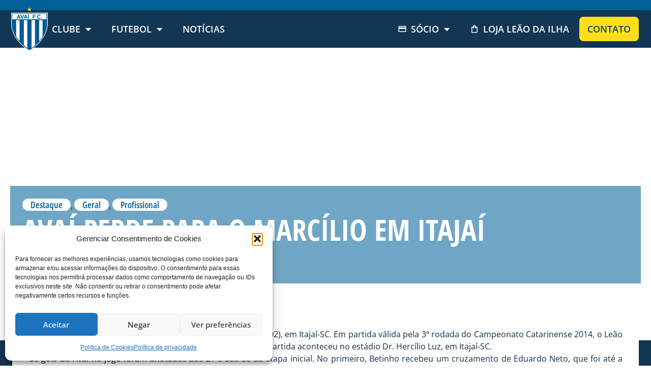

--- FILE ---
content_type: text/html; charset=UTF-8
request_url: https://avai.com.br/avai-perde-para-o-marcilio-em-itajai/
body_size: 38887
content:
<!doctype html>
<html lang="pt-BR">
<head>
	<meta charset="UTF-8">
	<meta name="viewport" content="width=device-width, initial-scale=1">
	<link rel="profile" href="https://gmpg.org/xfn/11">
	<meta name='robots' content='index, follow, max-image-preview:large, max-snippet:-1, max-video-preview:-1' />

	<!-- This site is optimized with the Yoast SEO plugin v26.5 - https://yoast.com/wordpress/plugins/seo/ -->
	<title>Avaí perde para o Marcílio em Itajaí &#8212; Avaí F.C.</title>
	<link rel="canonical" href="https://avai.com.br/avai-perde-para-o-marcilio-em-itajai/" />
	<meta property="og:locale" content="pt_BR" />
	<meta property="og:type" content="article" />
	<meta property="og:title" content="Avaí perde para o Marcílio em Itajaí &#8212; Avaí F.C." />
	<meta property="og:description" content="O Avaí perdeu para o Marcílio Dias na noite deste sábado, (01/02), em Itajaí-SC. Em partida válida pela 3ª rodada do Campeonato Catarinense 2014, o Leão da Ilha chegou a marcar 2 a 0, mas sofreu a virada por 3 a 2. A partida aconteceu no estádio Dr. Hercílio Luz, em Itajaí-SC. Os gols do [&hellip;]" />
	<meta property="og:url" content="https://avai.com.br/avai-perde-para-o-marcilio-em-itajai/" />
	<meta property="og:site_name" content="Avaí F.C." />
	<meta property="article:publisher" content="https://www.facebook.com/avaifc" />
	<meta property="article:published_time" content="2014-02-01T02:00:00+00:00" />
	<meta property="article:modified_time" content="2023-12-21T17:54:41+00:00" />
	<meta property="og:image" content="https://avai.com.br-legacy/wp-content/uploads/2014/02/marcilio-FOTO-Rafael-Martins-572x380.jpg" />
	<meta name="author" content="André Palma Ribeiro" />
	<meta name="twitter:card" content="summary_large_image" />
	<meta name="twitter:creator" content="@avaifc" />
	<meta name="twitter:site" content="@avaifc" />
	<meta name="twitter:label1" content="Escrito por" />
	<meta name="twitter:data1" content="André Palma Ribeiro" />
	<meta name="twitter:label2" content="Est. tempo de leitura" />
	<meta name="twitter:data2" content="2 minutos" />
	<script type="application/ld+json" class="yoast-schema-graph">{"@context":"https://schema.org","@graph":[{"@type":"Article","@id":"https://avai.com.br/avai-perde-para-o-marcilio-em-itajai/#article","isPartOf":{"@id":"https://avai.com.br/avai-perde-para-o-marcilio-em-itajai/"},"author":{"name":"André Palma Ribeiro","@id":"https://avai.com.br/#/schema/person/13e64372ae101f64c8361c609fc296fb"},"headline":"Avaí perde para o Marcílio em Itajaí","datePublished":"2014-02-01T02:00:00+00:00","dateModified":"2023-12-21T17:54:41+00:00","mainEntityOfPage":{"@id":"https://avai.com.br/avai-perde-para-o-marcilio-em-itajai/"},"wordCount":338,"commentCount":0,"publisher":{"@id":"https://avai.com.br/#organization"},"image":{"@id":"https://avai.com.br/avai-perde-para-o-marcilio-em-itajai/#primaryimage"},"thumbnailUrl":"https://avai.com.br-legacy/wp-content/uploads/2014/02/marcilio-FOTO-Rafael-Martins-572x380.jpg","articleSection":["Destaque","Geral","Profissional"],"inLanguage":"pt-BR","potentialAction":[{"@type":"CommentAction","name":"Comment","target":["https://avai.com.br/avai-perde-para-o-marcilio-em-itajai/#respond"]}]},{"@type":"WebPage","@id":"https://avai.com.br/avai-perde-para-o-marcilio-em-itajai/","url":"https://avai.com.br/avai-perde-para-o-marcilio-em-itajai/","name":"Avaí perde para o Marcílio em Itajaí &#8212; Avaí F.C.","isPartOf":{"@id":"https://avai.com.br/#website"},"primaryImageOfPage":{"@id":"https://avai.com.br/avai-perde-para-o-marcilio-em-itajai/#primaryimage"},"image":{"@id":"https://avai.com.br/avai-perde-para-o-marcilio-em-itajai/#primaryimage"},"thumbnailUrl":"https://avai.com.br-legacy/wp-content/uploads/2014/02/marcilio-FOTO-Rafael-Martins-572x380.jpg","datePublished":"2014-02-01T02:00:00+00:00","dateModified":"2023-12-21T17:54:41+00:00","breadcrumb":{"@id":"https://avai.com.br/avai-perde-para-o-marcilio-em-itajai/#breadcrumb"},"inLanguage":"pt-BR","potentialAction":[{"@type":"ReadAction","target":["https://avai.com.br/avai-perde-para-o-marcilio-em-itajai/"]}]},{"@type":"ImageObject","inLanguage":"pt-BR","@id":"https://avai.com.br/avai-perde-para-o-marcilio-em-itajai/#primaryimage","url":"https://avai.com.br-legacy/wp-content/uploads/2014/02/marcilio-FOTO-Rafael-Martins-572x380.jpg","contentUrl":"https://avai.com.br-legacy/wp-content/uploads/2014/02/marcilio-FOTO-Rafael-Martins-572x380.jpg"},{"@type":"BreadcrumbList","@id":"https://avai.com.br/avai-perde-para-o-marcilio-em-itajai/#breadcrumb","itemListElement":[{"@type":"ListItem","position":1,"name":"Início","item":"https://avai.com.br/"},{"@type":"ListItem","position":2,"name":"Notícias","item":"https://avai.com.br/noticias/"},{"@type":"ListItem","position":3,"name":"Avaí perde para o Marcílio em Itajaí"}]},{"@type":"WebSite","@id":"https://avai.com.br/#website","url":"https://avai.com.br/","name":"Avaí F.C.","description":"","publisher":{"@id":"https://avai.com.br/#organization"},"potentialAction":[{"@type":"SearchAction","target":{"@type":"EntryPoint","urlTemplate":"https://avai.com.br/?s={search_term_string}"},"query-input":{"@type":"PropertyValueSpecification","valueRequired":true,"valueName":"search_term_string"}}],"inLanguage":"pt-BR"},{"@type":"Organization","@id":"https://avai.com.br/#organization","name":"Avaí Futebol Clube","alternateName":"Avaí F. C.","url":"https://avai.com.br/","logo":{"@type":"ImageObject","inLanguage":"pt-BR","@id":"https://avai.com.br/#/schema/logo/image/","url":"https://avai.com.br/wp-content/uploads/2023/06/logo_avai.svg","contentUrl":"https://avai.com.br/wp-content/uploads/2023/06/logo_avai.svg","width":73,"height":89,"caption":"Avaí Futebol Clube"},"image":{"@id":"https://avai.com.br/#/schema/logo/image/"},"sameAs":["https://www.facebook.com/avaifc","https://x.com/avaifc","https://www.instagram.com/avaifc/","https://www.tiktok.com/@avaifc","https://www.youtube.com/user/AvaiOficial","https://www.flickr.com/avaifc"]},{"@type":"Person","@id":"https://avai.com.br/#/schema/person/13e64372ae101f64c8361c609fc296fb","name":"André Palma Ribeiro","image":{"@type":"ImageObject","inLanguage":"pt-BR","@id":"https://avai.com.br/#/schema/person/image/","url":"https://secure.gravatar.com/avatar/a748dbeaefbacc42764c322da98af918cbe57b378ecf177ae90ae75fae1d476f?s=96&d=mm&r=g","contentUrl":"https://secure.gravatar.com/avatar/a748dbeaefbacc42764c322da98af918cbe57b378ecf177ae90ae75fae1d476f?s=96&d=mm&r=g","caption":"André Palma Ribeiro"},"url":"https://avai.com.br/author/andre/"}]}</script>
	<!-- / Yoast SEO plugin. -->


<link rel='dns-prefetch' href='//www.googletagmanager.com' />
<link rel="alternate" type="application/rss+xml" title="Feed para Avaí F.C. &raquo;" href="https://avai.com.br/feed/" />
<link rel="alternate" type="application/rss+xml" title="Feed de comentários para Avaí F.C. &raquo;" href="https://avai.com.br/comments/feed/" />
<link rel="alternate" type="application/rss+xml" title="Feed de comentários para Avaí F.C. &raquo; Avaí perde para o Marcílio em Itajaí" href="https://avai.com.br/avai-perde-para-o-marcilio-em-itajai/feed/" />
<link rel="alternate" title="oEmbed (JSON)" type="application/json+oembed" href="https://avai.com.br/wp-json/oembed/1.0/embed?url=https%3A%2F%2Favai.com.br%2Favai-perde-para-o-marcilio-em-itajai%2F" />
<link rel="alternate" title="oEmbed (XML)" type="text/xml+oembed" href="https://avai.com.br/wp-json/oembed/1.0/embed?url=https%3A%2F%2Favai.com.br%2Favai-perde-para-o-marcilio-em-itajai%2F&#038;format=xml" />
<style id='wp-img-auto-sizes-contain-inline-css'>
img:is([sizes=auto i],[sizes^="auto," i]){contain-intrinsic-size:3000px 1500px}
/*# sourceURL=wp-img-auto-sizes-contain-inline-css */
</style>
<link rel='stylesheet' id='premium-addons-css' href='https://avai.com.br/wp-content/plugins/premium-addons-for-elementor/assets/frontend/min-css/premium-addons.min.css?ver=4.11.53' media='all' />
<link rel='stylesheet' id='premium-pro-css' href='https://avai.com.br/wp-content/plugins/premium-addons-pro/assets/frontend/min-css/premium-addons.min.css?ver=2.9.29' media='all' />
<style id='wp-emoji-styles-inline-css'>

	img.wp-smiley, img.emoji {
		display: inline !important;
		border: none !important;
		box-shadow: none !important;
		height: 1em !important;
		width: 1em !important;
		margin: 0 0.07em !important;
		vertical-align: -0.1em !important;
		background: none !important;
		padding: 0 !important;
	}
/*# sourceURL=wp-emoji-styles-inline-css */
</style>
<link rel='stylesheet' id='wp-block-library-css' href='https://avai.com.br/wp-includes/css/dist/block-library/style.min.css?ver=6.9' media='all' />
<link rel='stylesheet' id='jet-engine-frontend-css' href='https://avai.com.br/wp-content/plugins/jet-engine/assets/css/frontend.css?ver=3.8.0' media='all' />
<style id='global-styles-inline-css'>
:root{--wp--preset--aspect-ratio--square: 1;--wp--preset--aspect-ratio--4-3: 4/3;--wp--preset--aspect-ratio--3-4: 3/4;--wp--preset--aspect-ratio--3-2: 3/2;--wp--preset--aspect-ratio--2-3: 2/3;--wp--preset--aspect-ratio--16-9: 16/9;--wp--preset--aspect-ratio--9-16: 9/16;--wp--preset--color--black: #000000;--wp--preset--color--cyan-bluish-gray: #abb8c3;--wp--preset--color--white: #ffffff;--wp--preset--color--pale-pink: #f78da7;--wp--preset--color--vivid-red: #cf2e2e;--wp--preset--color--luminous-vivid-orange: #ff6900;--wp--preset--color--luminous-vivid-amber: #fcb900;--wp--preset--color--light-green-cyan: #7bdcb5;--wp--preset--color--vivid-green-cyan: #00d084;--wp--preset--color--pale-cyan-blue: #8ed1fc;--wp--preset--color--vivid-cyan-blue: #0693e3;--wp--preset--color--vivid-purple: #9b51e0;--wp--preset--gradient--vivid-cyan-blue-to-vivid-purple: linear-gradient(135deg,rgb(6,147,227) 0%,rgb(155,81,224) 100%);--wp--preset--gradient--light-green-cyan-to-vivid-green-cyan: linear-gradient(135deg,rgb(122,220,180) 0%,rgb(0,208,130) 100%);--wp--preset--gradient--luminous-vivid-amber-to-luminous-vivid-orange: linear-gradient(135deg,rgb(252,185,0) 0%,rgb(255,105,0) 100%);--wp--preset--gradient--luminous-vivid-orange-to-vivid-red: linear-gradient(135deg,rgb(255,105,0) 0%,rgb(207,46,46) 100%);--wp--preset--gradient--very-light-gray-to-cyan-bluish-gray: linear-gradient(135deg,rgb(238,238,238) 0%,rgb(169,184,195) 100%);--wp--preset--gradient--cool-to-warm-spectrum: linear-gradient(135deg,rgb(74,234,220) 0%,rgb(151,120,209) 20%,rgb(207,42,186) 40%,rgb(238,44,130) 60%,rgb(251,105,98) 80%,rgb(254,248,76) 100%);--wp--preset--gradient--blush-light-purple: linear-gradient(135deg,rgb(255,206,236) 0%,rgb(152,150,240) 100%);--wp--preset--gradient--blush-bordeaux: linear-gradient(135deg,rgb(254,205,165) 0%,rgb(254,45,45) 50%,rgb(107,0,62) 100%);--wp--preset--gradient--luminous-dusk: linear-gradient(135deg,rgb(255,203,112) 0%,rgb(199,81,192) 50%,rgb(65,88,208) 100%);--wp--preset--gradient--pale-ocean: linear-gradient(135deg,rgb(255,245,203) 0%,rgb(182,227,212) 50%,rgb(51,167,181) 100%);--wp--preset--gradient--electric-grass: linear-gradient(135deg,rgb(202,248,128) 0%,rgb(113,206,126) 100%);--wp--preset--gradient--midnight: linear-gradient(135deg,rgb(2,3,129) 0%,rgb(40,116,252) 100%);--wp--preset--font-size--small: 13px;--wp--preset--font-size--medium: 20px;--wp--preset--font-size--large: 36px;--wp--preset--font-size--x-large: 42px;--wp--preset--spacing--20: 0.44rem;--wp--preset--spacing--30: 0.67rem;--wp--preset--spacing--40: 1rem;--wp--preset--spacing--50: 1.5rem;--wp--preset--spacing--60: 2.25rem;--wp--preset--spacing--70: 3.38rem;--wp--preset--spacing--80: 5.06rem;--wp--preset--shadow--natural: 6px 6px 9px rgba(0, 0, 0, 0.2);--wp--preset--shadow--deep: 12px 12px 50px rgba(0, 0, 0, 0.4);--wp--preset--shadow--sharp: 6px 6px 0px rgba(0, 0, 0, 0.2);--wp--preset--shadow--outlined: 6px 6px 0px -3px rgb(255, 255, 255), 6px 6px rgb(0, 0, 0);--wp--preset--shadow--crisp: 6px 6px 0px rgb(0, 0, 0);}:root { --wp--style--global--content-size: 800px;--wp--style--global--wide-size: 1200px; }:where(body) { margin: 0; }.wp-site-blocks > .alignleft { float: left; margin-right: 2em; }.wp-site-blocks > .alignright { float: right; margin-left: 2em; }.wp-site-blocks > .aligncenter { justify-content: center; margin-left: auto; margin-right: auto; }:where(.wp-site-blocks) > * { margin-block-start: 24px; margin-block-end: 0; }:where(.wp-site-blocks) > :first-child { margin-block-start: 0; }:where(.wp-site-blocks) > :last-child { margin-block-end: 0; }:root { --wp--style--block-gap: 24px; }:root :where(.is-layout-flow) > :first-child{margin-block-start: 0;}:root :where(.is-layout-flow) > :last-child{margin-block-end: 0;}:root :where(.is-layout-flow) > *{margin-block-start: 24px;margin-block-end: 0;}:root :where(.is-layout-constrained) > :first-child{margin-block-start: 0;}:root :where(.is-layout-constrained) > :last-child{margin-block-end: 0;}:root :where(.is-layout-constrained) > *{margin-block-start: 24px;margin-block-end: 0;}:root :where(.is-layout-flex){gap: 24px;}:root :where(.is-layout-grid){gap: 24px;}.is-layout-flow > .alignleft{float: left;margin-inline-start: 0;margin-inline-end: 2em;}.is-layout-flow > .alignright{float: right;margin-inline-start: 2em;margin-inline-end: 0;}.is-layout-flow > .aligncenter{margin-left: auto !important;margin-right: auto !important;}.is-layout-constrained > .alignleft{float: left;margin-inline-start: 0;margin-inline-end: 2em;}.is-layout-constrained > .alignright{float: right;margin-inline-start: 2em;margin-inline-end: 0;}.is-layout-constrained > .aligncenter{margin-left: auto !important;margin-right: auto !important;}.is-layout-constrained > :where(:not(.alignleft):not(.alignright):not(.alignfull)){max-width: var(--wp--style--global--content-size);margin-left: auto !important;margin-right: auto !important;}.is-layout-constrained > .alignwide{max-width: var(--wp--style--global--wide-size);}body .is-layout-flex{display: flex;}.is-layout-flex{flex-wrap: wrap;align-items: center;}.is-layout-flex > :is(*, div){margin: 0;}body .is-layout-grid{display: grid;}.is-layout-grid > :is(*, div){margin: 0;}body{padding-top: 0px;padding-right: 0px;padding-bottom: 0px;padding-left: 0px;}a:where(:not(.wp-element-button)){text-decoration: underline;}:root :where(.wp-element-button, .wp-block-button__link){background-color: #32373c;border-width: 0;color: #fff;font-family: inherit;font-size: inherit;font-style: inherit;font-weight: inherit;letter-spacing: inherit;line-height: inherit;padding-top: calc(0.667em + 2px);padding-right: calc(1.333em + 2px);padding-bottom: calc(0.667em + 2px);padding-left: calc(1.333em + 2px);text-decoration: none;text-transform: inherit;}.has-black-color{color: var(--wp--preset--color--black) !important;}.has-cyan-bluish-gray-color{color: var(--wp--preset--color--cyan-bluish-gray) !important;}.has-white-color{color: var(--wp--preset--color--white) !important;}.has-pale-pink-color{color: var(--wp--preset--color--pale-pink) !important;}.has-vivid-red-color{color: var(--wp--preset--color--vivid-red) !important;}.has-luminous-vivid-orange-color{color: var(--wp--preset--color--luminous-vivid-orange) !important;}.has-luminous-vivid-amber-color{color: var(--wp--preset--color--luminous-vivid-amber) !important;}.has-light-green-cyan-color{color: var(--wp--preset--color--light-green-cyan) !important;}.has-vivid-green-cyan-color{color: var(--wp--preset--color--vivid-green-cyan) !important;}.has-pale-cyan-blue-color{color: var(--wp--preset--color--pale-cyan-blue) !important;}.has-vivid-cyan-blue-color{color: var(--wp--preset--color--vivid-cyan-blue) !important;}.has-vivid-purple-color{color: var(--wp--preset--color--vivid-purple) !important;}.has-black-background-color{background-color: var(--wp--preset--color--black) !important;}.has-cyan-bluish-gray-background-color{background-color: var(--wp--preset--color--cyan-bluish-gray) !important;}.has-white-background-color{background-color: var(--wp--preset--color--white) !important;}.has-pale-pink-background-color{background-color: var(--wp--preset--color--pale-pink) !important;}.has-vivid-red-background-color{background-color: var(--wp--preset--color--vivid-red) !important;}.has-luminous-vivid-orange-background-color{background-color: var(--wp--preset--color--luminous-vivid-orange) !important;}.has-luminous-vivid-amber-background-color{background-color: var(--wp--preset--color--luminous-vivid-amber) !important;}.has-light-green-cyan-background-color{background-color: var(--wp--preset--color--light-green-cyan) !important;}.has-vivid-green-cyan-background-color{background-color: var(--wp--preset--color--vivid-green-cyan) !important;}.has-pale-cyan-blue-background-color{background-color: var(--wp--preset--color--pale-cyan-blue) !important;}.has-vivid-cyan-blue-background-color{background-color: var(--wp--preset--color--vivid-cyan-blue) !important;}.has-vivid-purple-background-color{background-color: var(--wp--preset--color--vivid-purple) !important;}.has-black-border-color{border-color: var(--wp--preset--color--black) !important;}.has-cyan-bluish-gray-border-color{border-color: var(--wp--preset--color--cyan-bluish-gray) !important;}.has-white-border-color{border-color: var(--wp--preset--color--white) !important;}.has-pale-pink-border-color{border-color: var(--wp--preset--color--pale-pink) !important;}.has-vivid-red-border-color{border-color: var(--wp--preset--color--vivid-red) !important;}.has-luminous-vivid-orange-border-color{border-color: var(--wp--preset--color--luminous-vivid-orange) !important;}.has-luminous-vivid-amber-border-color{border-color: var(--wp--preset--color--luminous-vivid-amber) !important;}.has-light-green-cyan-border-color{border-color: var(--wp--preset--color--light-green-cyan) !important;}.has-vivid-green-cyan-border-color{border-color: var(--wp--preset--color--vivid-green-cyan) !important;}.has-pale-cyan-blue-border-color{border-color: var(--wp--preset--color--pale-cyan-blue) !important;}.has-vivid-cyan-blue-border-color{border-color: var(--wp--preset--color--vivid-cyan-blue) !important;}.has-vivid-purple-border-color{border-color: var(--wp--preset--color--vivid-purple) !important;}.has-vivid-cyan-blue-to-vivid-purple-gradient-background{background: var(--wp--preset--gradient--vivid-cyan-blue-to-vivid-purple) !important;}.has-light-green-cyan-to-vivid-green-cyan-gradient-background{background: var(--wp--preset--gradient--light-green-cyan-to-vivid-green-cyan) !important;}.has-luminous-vivid-amber-to-luminous-vivid-orange-gradient-background{background: var(--wp--preset--gradient--luminous-vivid-amber-to-luminous-vivid-orange) !important;}.has-luminous-vivid-orange-to-vivid-red-gradient-background{background: var(--wp--preset--gradient--luminous-vivid-orange-to-vivid-red) !important;}.has-very-light-gray-to-cyan-bluish-gray-gradient-background{background: var(--wp--preset--gradient--very-light-gray-to-cyan-bluish-gray) !important;}.has-cool-to-warm-spectrum-gradient-background{background: var(--wp--preset--gradient--cool-to-warm-spectrum) !important;}.has-blush-light-purple-gradient-background{background: var(--wp--preset--gradient--blush-light-purple) !important;}.has-blush-bordeaux-gradient-background{background: var(--wp--preset--gradient--blush-bordeaux) !important;}.has-luminous-dusk-gradient-background{background: var(--wp--preset--gradient--luminous-dusk) !important;}.has-pale-ocean-gradient-background{background: var(--wp--preset--gradient--pale-ocean) !important;}.has-electric-grass-gradient-background{background: var(--wp--preset--gradient--electric-grass) !important;}.has-midnight-gradient-background{background: var(--wp--preset--gradient--midnight) !important;}.has-small-font-size{font-size: var(--wp--preset--font-size--small) !important;}.has-medium-font-size{font-size: var(--wp--preset--font-size--medium) !important;}.has-large-font-size{font-size: var(--wp--preset--font-size--large) !important;}.has-x-large-font-size{font-size: var(--wp--preset--font-size--x-large) !important;}
:root :where(.wp-block-pullquote){font-size: 1.5em;line-height: 1.6;}
/*# sourceURL=global-styles-inline-css */
</style>
<link rel='stylesheet' id='cmplz-general-css' href='https://avai.com.br/wp-content/plugins/complianz-gdpr/assets/css/cookieblocker.min.css?ver=1765140172' media='all' />
<link rel='stylesheet' id='hello-elementor-css' href='https://avai.com.br/wp-content/themes/hello-elementor/assets/css/reset.css?ver=3.4.5' media='all' />
<link rel='stylesheet' id='hello-elementor-theme-style-css' href='https://avai.com.br/wp-content/themes/hello-elementor/assets/css/theme.css?ver=3.4.5' media='all' />
<link rel='stylesheet' id='hello-elementor-header-footer-css' href='https://avai.com.br/wp-content/themes/hello-elementor/assets/css/header-footer.css?ver=3.4.5' media='all' />
<link rel='stylesheet' id='elementor-frontend-css' href='https://avai.com.br/wp-content/uploads/elementor/css/custom-frontend.min.css?ver=1765146838' media='all' />
<style id='elementor-frontend-inline-css'>
.elementor-43 .elementor-element.elementor-element-2cd5208:not(.elementor-motion-effects-element-type-background), .elementor-43 .elementor-element.elementor-element-2cd5208 > .elementor-motion-effects-container > .elementor-motion-effects-layer{background-image:url("https://avai.com.br/wp-content/uploads/2025/09/capa-site-avai-2.jpg");}@media(max-width:767px){.elementor-43 .elementor-element.elementor-element-2cd5208:not(.elementor-motion-effects-element-type-background), .elementor-43 .elementor-element.elementor-element-2cd5208 > .elementor-motion-effects-container > .elementor-motion-effects-layer{background-image:url("https://avai.com.br/wp-content/uploads/2025/09/capa-site-avai-mobile-2.jpg");}}
/*# sourceURL=elementor-frontend-inline-css */
</style>
<link rel='stylesheet' id='widget-image-css' href='https://avai.com.br/wp-content/plugins/elementor/assets/css/widget-image.min.css?ver=3.33.3' media='all' />
<link rel='stylesheet' id='e-animation-grow-css' href='https://avai.com.br/wp-content/plugins/elementor/assets/lib/animations/styles/e-animation-grow.min.css?ver=3.33.3' media='all' />
<link rel='stylesheet' id='widget-social-icons-css' href='https://avai.com.br/wp-content/plugins/elementor/assets/css/widget-social-icons.min.css?ver=3.33.3' media='all' />
<link rel='stylesheet' id='e-apple-webkit-css' href='https://avai.com.br/wp-content/uploads/elementor/css/custom-apple-webkit.min.css?ver=1765146838' media='all' />
<link rel='stylesheet' id='widget-nav-menu-css' href='https://avai.com.br/wp-content/uploads/elementor/css/custom-pro-widget-nav-menu.min.css?ver=1765146838' media='all' />
<link rel='stylesheet' id='e-sticky-css' href='https://avai.com.br/wp-content/plugins/elementor-pro/assets/css/modules/sticky.min.css?ver=3.33.2' media='all' />
<link rel='stylesheet' id='widget-heading-css' href='https://avai.com.br/wp-content/plugins/elementor/assets/css/widget-heading.min.css?ver=3.33.3' media='all' />
<link rel='stylesheet' id='widget-divider-css' href='https://avai.com.br/wp-content/plugins/elementor/assets/css/widget-divider.min.css?ver=3.33.3' media='all' />
<link rel='stylesheet' id='widget-post-info-css' href='https://avai.com.br/wp-content/plugins/elementor-pro/assets/css/widget-post-info.min.css?ver=3.33.2' media='all' />
<link rel='stylesheet' id='widget-icon-list-css' href='https://avai.com.br/wp-content/uploads/elementor/css/custom-widget-icon-list.min.css?ver=1765146838' media='all' />
<link rel='stylesheet' id='elementor-icons-shared-0-css' href='https://avai.com.br/wp-content/plugins/elementor/assets/lib/font-awesome/css/fontawesome.min.css?ver=5.15.3' media='all' />
<link rel='stylesheet' id='elementor-icons-fa-regular-css' href='https://avai.com.br/wp-content/plugins/elementor/assets/lib/font-awesome/css/regular.min.css?ver=5.15.3' media='all' />
<link rel='stylesheet' id='elementor-icons-fa-solid-css' href='https://avai.com.br/wp-content/plugins/elementor/assets/lib/font-awesome/css/solid.min.css?ver=5.15.3' media='all' />
<link rel='stylesheet' id='widget-share-buttons-css' href='https://avai.com.br/wp-content/plugins/elementor-pro/assets/css/widget-share-buttons.min.css?ver=3.33.2' media='all' />
<link rel='stylesheet' id='elementor-icons-fa-brands-css' href='https://avai.com.br/wp-content/plugins/elementor/assets/lib/font-awesome/css/brands.min.css?ver=5.15.3' media='all' />
<link rel='stylesheet' id='elementor-icons-css' href='https://avai.com.br/wp-content/plugins/elementor/assets/lib/eicons/css/elementor-icons.min.css?ver=5.44.0' media='all' />
<link rel='stylesheet' id='elementor-post-8-css' href='https://avai.com.br/wp-content/uploads/elementor/css/post-8.css?ver=1765146839' media='all' />
<link rel='stylesheet' id='jet-tricks-frontend-css' href='https://avai.com.br/wp-content/plugins/jet-tricks/assets/css/jet-tricks-frontend.css?ver=1.5.9' media='all' />
<link rel='stylesheet' id='elementor-post-43-css' href='https://avai.com.br/wp-content/uploads/elementor/css/post-43.css?ver=1765146839' media='all' />
<link rel='stylesheet' id='elementor-post-79-css' href='https://avai.com.br/wp-content/uploads/elementor/css/post-79.css?ver=1765146839' media='all' />
<link rel='stylesheet' id='elementor-post-2830-css' href='https://avai.com.br/wp-content/uploads/elementor/css/post-2830.css?ver=1765146839' media='all' />
<link rel='stylesheet' id='elementor-post-1193-css' href='https://avai.com.br/wp-content/uploads/elementor/css/post-1193.css?ver=1765146839' media='all' />
<link rel='stylesheet' id='elementor-post-254-css' href='https://avai.com.br/wp-content/uploads/elementor/css/post-254.css?ver=1765146839' media='all' />
<link rel='stylesheet' id='hello-elementor-child-style-css' href='https://avai.com.br/wp-content/themes/hello-theme-child-master/style.css?ver=2.0.0' media='all' />
<link rel='stylesheet' id='elementor-gf-local-opensans-css' href='https://avai.com.br/wp-content/uploads/elementor/google-fonts/css/opensans.css?ver=1744228922' media='all' />
<script src="https://avai.com.br/wp-content/plugins/elementor-pro/assets/js/page-transitions.min.js?ver=3.33.2" id="page-transitions-js"></script>
<script src="https://avai.com.br/wp-includes/js/jquery/jquery.min.js?ver=3.7.1" id="jquery-core-js"></script>
<script src="https://avai.com.br/wp-includes/js/jquery/jquery-migrate.min.js?ver=3.4.1" id="jquery-migrate-js"></script>

<!-- Snippet da etiqueta do Google (gtag.js) adicionado pelo Site Kit -->
<!-- Snippet do Google Análises adicionado pelo Site Kit -->
<script src="https://www.googletagmanager.com/gtag/js?id=GT-M3SH9BQ9" id="google_gtagjs-js" async></script>
<script id="google_gtagjs-js-after">
window.dataLayer = window.dataLayer || [];function gtag(){dataLayer.push(arguments);}
gtag("set","linker",{"domains":["avai.com.br"]});
gtag("js", new Date());
gtag("set", "developer_id.dZTNiMT", true);
gtag("config", "GT-M3SH9BQ9");
 window._googlesitekit = window._googlesitekit || {}; window._googlesitekit.throttledEvents = []; window._googlesitekit.gtagEvent = (name, data) => { var key = JSON.stringify( { name, data } ); if ( !! window._googlesitekit.throttledEvents[ key ] ) { return; } window._googlesitekit.throttledEvents[ key ] = true; setTimeout( () => { delete window._googlesitekit.throttledEvents[ key ]; }, 5 ); gtag( "event", name, { ...data, event_source: "site-kit" } ); }; 
//# sourceURL=google_gtagjs-js-after
</script>
<link rel="https://api.w.org/" href="https://avai.com.br/wp-json/" /><link rel="alternate" title="JSON" type="application/json" href="https://avai.com.br/wp-json/wp/v2/posts/143545" /><link rel="EditURI" type="application/rsd+xml" title="RSD" href="https://avai.com.br/xmlrpc.php?rsd" />
<meta name="generator" content="WordPress 6.9" />
<link rel='shortlink' href='https://avai.com.br/?p=143545' />
<meta name="generator" content="Site Kit by Google 1.167.0" />			<style>.cmplz-hidden {
					display: none !important;
				}</style><meta name="generator" content="Elementor 3.33.3; features: additional_custom_breakpoints; settings: css_print_method-external, google_font-enabled, font_display-swap">
			<style>
				.e-con.e-parent:nth-of-type(n+4):not(.e-lazyloaded):not(.e-no-lazyload),
				.e-con.e-parent:nth-of-type(n+4):not(.e-lazyloaded):not(.e-no-lazyload) * {
					background-image: none !important;
				}
				@media screen and (max-height: 1024px) {
					.e-con.e-parent:nth-of-type(n+3):not(.e-lazyloaded):not(.e-no-lazyload),
					.e-con.e-parent:nth-of-type(n+3):not(.e-lazyloaded):not(.e-no-lazyload) * {
						background-image: none !important;
					}
				}
				@media screen and (max-height: 640px) {
					.e-con.e-parent:nth-of-type(n+2):not(.e-lazyloaded):not(.e-no-lazyload),
					.e-con.e-parent:nth-of-type(n+2):not(.e-lazyloaded):not(.e-no-lazyload) * {
						background-image: none !important;
					}
				}
			</style>
			<noscript><style>.lazyload[data-src]{display:none !important;}</style></noscript><style>.lazyload{background-image:none !important;}.lazyload:before{background-image:none !important;}</style><link rel="icon" href="https://avai.com.br/wp-content/uploads/2023/06/logo_avai.svg" sizes="32x32" />
<link rel="icon" href="https://avai.com.br/wp-content/uploads/2023/06/logo_avai.svg" sizes="192x192" />
<link rel="apple-touch-icon" href="https://avai.com.br/wp-content/uploads/2023/06/logo_avai.svg" />
<meta name="msapplication-TileImage" content="https://avai.com.br/wp-content/uploads/2023/06/logo_avai.svg" />
</head>
<body data-cmplz=1 class="wp-singular post-template-default single single-post postid-143545 single-format-standard wp-custom-logo wp-embed-responsive wp-theme-hello-elementor wp-child-theme-hello-theme-child-master hello-elementor-default jet-engine-optimized-dom elementor-default elementor-kit-8 elementor-page-1193">

		<e-page-transition preloader-type="image" preloader-image-url="https://avai.com.br/wp-content/uploads/2023/06/logo_avai.svg" class="e-page-transition--entering" exclude="^https\:\/\/avai\.com\.br\/wp\-admin\/">
					</e-page-transition>
		
<a class="skip-link screen-reader-text" href="#content">Ir para o conteúdo</a>

		<header data-elementor-type="header" data-elementor-id="43" class="elementor elementor-43 elementor-location-header" data-elementor-post-type="elementor_library">
			<div class="elementor-element elementor-element-9a06e65 e-con-full e-flex e-con e-parent" data-id="9a06e65" data-element_type="container" data-settings="{&quot;jet_parallax_layout_list&quot;:[],&quot;sticky&quot;:&quot;top&quot;,&quot;sticky_effects_offset&quot;:24,&quot;sticky_on&quot;:[&quot;widescreen&quot;,&quot;desktop&quot;,&quot;laptop&quot;,&quot;tablet&quot;,&quot;mobile&quot;],&quot;sticky_offset&quot;:0,&quot;sticky_anchor_link_offset&quot;:0}">
		<div class="elementor-element elementor-element-a301d53 e-flex e-con-boxed e-con e-child" data-id="a301d53" data-element_type="container" id="header" data-settings="{&quot;background_background&quot;:&quot;classic&quot;,&quot;jet_parallax_layout_list&quot;:[]}">
					<div class="e-con-inner">
				<div class="elementor-element elementor-element-9a8e22b logo elementor-widget elementor-widget-theme-site-logo elementor-widget-image" data-id="9a8e22b" data-element_type="widget" data-widget_type="theme-site-logo.default">
				<div class="elementor-widget-container">
											<a href="https://avai.com.br">
			<img width="73" height="89" src="[data-uri]" class="attachment-full size-full wp-image-60 lazyload" alt="" data-src="https://avai.com.br/wp-content/uploads/2023/06/logo_avai.svg" decoding="async" data-eio-rwidth="73" data-eio-rheight="89" /><noscript><img width="73" height="89" src="https://avai.com.br/wp-content/uploads/2023/06/logo_avai.svg" class="attachment-full size-full wp-image-60" alt="" data-eio="l" /></noscript>				</a>
											</div>
				</div>
				<div class="elementor-element elementor-element-a83a0d2 elementor-widget__width-inherit elementor-nav-menu--stretch elementor-widget-tablet__width-auto elementor-nav-menu--dropdown-tablet elementor-nav-menu__text-align-aside elementor-nav-menu--toggle elementor-nav-menu--burger elementor-widget elementor-widget-nav-menu" data-id="a83a0d2" data-element_type="widget" data-settings="{&quot;full_width&quot;:&quot;stretch&quot;,&quot;layout&quot;:&quot;horizontal&quot;,&quot;submenu_icon&quot;:{&quot;value&quot;:&quot;&lt;i class=\&quot;fas fa-caret-down\&quot; aria-hidden=\&quot;true\&quot;&gt;&lt;\/i&gt;&quot;,&quot;library&quot;:&quot;fa-solid&quot;},&quot;toggle&quot;:&quot;burger&quot;}" data-widget_type="nav-menu.default">
				<div class="elementor-widget-container">
								<nav aria-label="Menu" class="elementor-nav-menu--main elementor-nav-menu__container elementor-nav-menu--layout-horizontal e--pointer-underline e--animation-slide">
				<ul id="menu-1-a83a0d2" class="elementor-nav-menu"><li class="menu-item menu-item-type-custom menu-item-object-custom menu-item-has-children menu-item-2054"><a class="elementor-item">Clube</a>
<ul class="sub-menu elementor-nav-menu--dropdown">
	<li class="menu-item menu-item-type-post_type menu-item-object-page menu-item-1973"><a href="https://avai.com.br/clube/institucional/" class="elementor-sub-item">Institucional</a></li>
	<li class="menu-item menu-item-type-post_type menu-item-object-page menu-item-1972"><a href="https://avai.com.br/clube/transparencia/" class="elementor-sub-item">Transparência</a></li>
	<li class="menu-item menu-item-type-post_type menu-item-object-page menu-item-1971"><a href="https://avai.com.br/clube/historia/" class="elementor-sub-item">História</a></li>
	<li class="menu-item menu-item-type-post_type menu-item-object-page menu-item-1969"><a href="https://avai.com.br/clube/ressacada/" class="elementor-sub-item">Ressacada</a></li>
	<li class="menu-item menu-item-type-post_type menu-item-object-page menu-item-137318"><a href="https://avai.com.br/clube/modalidades/" class="elementor-sub-item">Modalidades</a></li>
	<li class="menu-item menu-item-type-post_type menu-item-object-page menu-item-1970"><a href="https://avai.com.br/clube/projetos/" class="elementor-sub-item">Projetos</a></li>
	<li class="menu-item menu-item-type-post_type menu-item-object-page menu-item-1967"><a href="https://avai.com.br/clube/negocios/" class="elementor-sub-item">Negócios</a></li>
	<li class="menu-item menu-item-type-post_type menu-item-object-page menu-item-200860"><a href="https://avai.com.br/clube/imprensa/" class="elementor-sub-item">Imprensa</a></li>
</ul>
</li>
<li class="menu-item menu-item-type-custom menu-item-object-custom menu-item-has-children menu-item-2055"><a class="elementor-item">Futebol</a>
<ul class="sub-menu elementor-nav-menu--dropdown">
	<li class="menu-item menu-item-type-post_type menu-item-object-page menu-item-1965"><a href="https://avai.com.br/futebol/profissional/" class="elementor-sub-item">Profissional</a></li>
	<li class="menu-item menu-item-type-post_type menu-item-object-page menu-item-1963"><a href="https://avai.com.br/futebol/feminino/" class="elementor-sub-item">Feminino</a></li>
	<li class="menu-item menu-item-type-post_type menu-item-object-page menu-item-1964"><a href="https://avai.com.br/futebol/master/" class="elementor-sub-item">Master</a></li>
</ul>
</li>
<li class="menu-item menu-item-type-post_type menu-item-object-page current_page_parent menu-item-1974"><a href="https://avai.com.br/noticias/" class="elementor-item">Notícias</a></li>
<li class="nav-menu-right-sep menu-item menu-item-type-custom menu-item-object-custom menu-item-has-children menu-item-1273"><a class="elementor-item"><span style="display: flex; align-items: center; margin-right:8px"><img src="[data-uri]" data-src="https://avai.com.br/wp-content/uploads/2023/07/cartao.svg" decoding="async" class="lazyload"><noscript><img src="https://avai.com.br/wp-content/uploads/2023/07/cartao.svg" data-eio="l"></noscript> </span>Sócio</a>
<ul class="sub-menu elementor-nav-menu--dropdown">
	<li class="menu-item menu-item-type-custom menu-item-object-custom menu-item-1508"><a target="_blank" href="https://socio-avai.futebolcard.com/" class="elementor-sub-item">Seja sócio</a></li>
	<li class="menu-item menu-item-type-custom menu-item-object-custom menu-item-1509"><a target="_blank" href="https://socio-avai.futebolcard.com/login" class="elementor-sub-item">Área do sócio</a></li>
</ul>
</li>
<li class="menu-item menu-item-type-custom menu-item-object-custom menu-item-1274"><a target="_blank" href="https://www.lojaleaodailha.com.br/" class="elementor-item"><span style="display: flex; align-items: center; margin-right:8px"><img src="[data-uri]" data-src="https://avai.com.br/wp-content/uploads/2023/07/shopping_bag.svg" decoding="async" class="lazyload"><noscript><img src="https://avai.com.br/wp-content/uploads/2023/07/shopping_bag.svg" data-eio="l"></noscript></span>Loja Leão da Ilha</a></li>
<li class="nav-menu-button no-pointer menu-item menu-item-type-post_type menu-item-object-page menu-item-1960"><a href="https://avai.com.br/contato/" class="elementor-item">Contato</a></li>
</ul>			</nav>
					<div class="elementor-menu-toggle" role="button" tabindex="0" aria-label="Alternar menu" aria-expanded="false">
			<span class="elementor-menu-toggle__icon--open"><svg xmlns="http://www.w3.org/2000/svg" viewBox="0 0 50 50" width="50px" height="50px"><path d="M 0 7.5 L 0 12.5 L 50 12.5 L 50 7.5 Z M 0 22.5 L 0 27.5 L 50 27.5 L 50 22.5 Z M 0 37.5 L 0 42.5 L 50 42.5 L 50 37.5 Z"></path></svg></span><i aria-hidden="true" role="presentation" class="elementor-menu-toggle__icon--close eicon-close"></i>		</div>
					<nav class="elementor-nav-menu--dropdown elementor-nav-menu__container" aria-hidden="true">
				<ul id="menu-2-a83a0d2" class="elementor-nav-menu"><li class="menu-item menu-item-type-custom menu-item-object-custom menu-item-has-children menu-item-2054"><a class="elementor-item" tabindex="-1">Clube</a>
<ul class="sub-menu elementor-nav-menu--dropdown">
	<li class="menu-item menu-item-type-post_type menu-item-object-page menu-item-1973"><a href="https://avai.com.br/clube/institucional/" class="elementor-sub-item" tabindex="-1">Institucional</a></li>
	<li class="menu-item menu-item-type-post_type menu-item-object-page menu-item-1972"><a href="https://avai.com.br/clube/transparencia/" class="elementor-sub-item" tabindex="-1">Transparência</a></li>
	<li class="menu-item menu-item-type-post_type menu-item-object-page menu-item-1971"><a href="https://avai.com.br/clube/historia/" class="elementor-sub-item" tabindex="-1">História</a></li>
	<li class="menu-item menu-item-type-post_type menu-item-object-page menu-item-1969"><a href="https://avai.com.br/clube/ressacada/" class="elementor-sub-item" tabindex="-1">Ressacada</a></li>
	<li class="menu-item menu-item-type-post_type menu-item-object-page menu-item-137318"><a href="https://avai.com.br/clube/modalidades/" class="elementor-sub-item" tabindex="-1">Modalidades</a></li>
	<li class="menu-item menu-item-type-post_type menu-item-object-page menu-item-1970"><a href="https://avai.com.br/clube/projetos/" class="elementor-sub-item" tabindex="-1">Projetos</a></li>
	<li class="menu-item menu-item-type-post_type menu-item-object-page menu-item-1967"><a href="https://avai.com.br/clube/negocios/" class="elementor-sub-item" tabindex="-1">Negócios</a></li>
	<li class="menu-item menu-item-type-post_type menu-item-object-page menu-item-200860"><a href="https://avai.com.br/clube/imprensa/" class="elementor-sub-item" tabindex="-1">Imprensa</a></li>
</ul>
</li>
<li class="menu-item menu-item-type-custom menu-item-object-custom menu-item-has-children menu-item-2055"><a class="elementor-item" tabindex="-1">Futebol</a>
<ul class="sub-menu elementor-nav-menu--dropdown">
	<li class="menu-item menu-item-type-post_type menu-item-object-page menu-item-1965"><a href="https://avai.com.br/futebol/profissional/" class="elementor-sub-item" tabindex="-1">Profissional</a></li>
	<li class="menu-item menu-item-type-post_type menu-item-object-page menu-item-1963"><a href="https://avai.com.br/futebol/feminino/" class="elementor-sub-item" tabindex="-1">Feminino</a></li>
	<li class="menu-item menu-item-type-post_type menu-item-object-page menu-item-1964"><a href="https://avai.com.br/futebol/master/" class="elementor-sub-item" tabindex="-1">Master</a></li>
</ul>
</li>
<li class="menu-item menu-item-type-post_type menu-item-object-page current_page_parent menu-item-1974"><a href="https://avai.com.br/noticias/" class="elementor-item" tabindex="-1">Notícias</a></li>
<li class="nav-menu-right-sep menu-item menu-item-type-custom menu-item-object-custom menu-item-has-children menu-item-1273"><a class="elementor-item" tabindex="-1"><span style="display: flex; align-items: center; margin-right:8px"><img src="[data-uri]" data-src="https://avai.com.br/wp-content/uploads/2023/07/cartao.svg" decoding="async" class="lazyload"><noscript><img src="https://avai.com.br/wp-content/uploads/2023/07/cartao.svg" data-eio="l"></noscript> </span>Sócio</a>
<ul class="sub-menu elementor-nav-menu--dropdown">
	<li class="menu-item menu-item-type-custom menu-item-object-custom menu-item-1508"><a target="_blank" href="https://socio-avai.futebolcard.com/" class="elementor-sub-item" tabindex="-1">Seja sócio</a></li>
	<li class="menu-item menu-item-type-custom menu-item-object-custom menu-item-1509"><a target="_blank" href="https://socio-avai.futebolcard.com/login" class="elementor-sub-item" tabindex="-1">Área do sócio</a></li>
</ul>
</li>
<li class="menu-item menu-item-type-custom menu-item-object-custom menu-item-1274"><a target="_blank" href="https://www.lojaleaodailha.com.br/" class="elementor-item" tabindex="-1"><span style="display: flex; align-items: center; margin-right:8px"><img src="[data-uri]" data-src="https://avai.com.br/wp-content/uploads/2023/07/shopping_bag.svg" decoding="async" class="lazyload"><noscript><img src="https://avai.com.br/wp-content/uploads/2023/07/shopping_bag.svg" data-eio="l"></noscript></span>Loja Leão da Ilha</a></li>
<li class="nav-menu-button no-pointer menu-item menu-item-type-post_type menu-item-object-page menu-item-1960"><a href="https://avai.com.br/contato/" class="elementor-item" tabindex="-1">Contato</a></li>
</ul>			</nav>
						</div>
				</div>
					</div>
				</div>
				</div>
				</header>
				<div data-elementor-type="single-post" data-elementor-id="1193" class="elementor elementor-1193 elementor-location-single post-143545 post type-post status-publish format-standard hentry category-destaque category-geral category-futebol-profissional" data-elementor-post-type="elementor_library">
			<div class="elementor-element elementor-element-33000c4 e-flex e-con-boxed e-con e-parent" data-id="33000c4" data-element_type="container" data-settings="{&quot;background_background&quot;:&quot;classic&quot;,&quot;jet_parallax_layout_list&quot;:[]}">
					<div class="e-con-inner">
		<div class="elementor-element elementor-element-3be136d e-con-full e-flex e-con e-child" data-id="3be136d" data-element_type="container" data-settings="{&quot;jet_parallax_layout_list&quot;:[],&quot;background_background&quot;:&quot;classic&quot;}">
		<div class="elementor-element elementor-element-5cb4d39 e-flex e-con-boxed e-con e-child" data-id="5cb4d39" data-element_type="container" data-settings="{&quot;jet_parallax_layout_list&quot;:[]}">
					<div class="e-con-inner">
				<div class="elementor-element elementor-element-2dac8c0 elementor-widget elementor-widget-post-info" data-id="2dac8c0" data-element_type="widget" data-widget_type="post-info.default">
				<div class="elementor-widget-container">
							<ul class="elementor-inline-items elementor-icon-list-items elementor-post-info">
								<li class="elementor-icon-list-item elementor-repeater-item-a2d11b9 elementor-inline-item" itemprop="about">
													<span class="elementor-icon-list-text elementor-post-info__item elementor-post-info__item--type-terms">
										<span class="elementor-post-info__terms-list">
				<a href="https://avai.com.br/categoria/destaque/" class="elementor-post-info__terms-list-item">Destaque</a>, <a href="https://avai.com.br/categoria/geral/" class="elementor-post-info__terms-list-item">Geral</a>, <a href="https://avai.com.br/categoria/futebol-profissional/" class="elementor-post-info__terms-list-item">Profissional</a>				</span>
					</span>
								</li>
				</ul>
						</div>
				</div>
				<div class="elementor-element elementor-element-39b606c elementor-widget elementor-widget-heading" data-id="39b606c" data-element_type="widget" data-widget_type="heading.default">
				<div class="elementor-widget-container">
					<h1 class="elementor-heading-title elementor-size-default">Avaí perde para o Marcílio em Itajaí</h1>				</div>
				</div>
				<div class="elementor-element elementor-element-ae75aec jedv-enabled--yes elementor-widget elementor-widget-heading" data-id="ae75aec" data-element_type="widget" data-widget_type="heading.default">
				<div class="elementor-widget-container">
					<h2 class="elementor-heading-title elementor-size-default"><span style="font-weight: 100">Postado por: </span>André Palma Ribeiro</h2>				</div>
				</div>
				<div class="elementor-element elementor-element-23b14c1 elementor-widget elementor-widget-post-info" data-id="23b14c1" data-element_type="widget" data-widget_type="post-info.default">
				<div class="elementor-widget-container">
							<ul class="elementor-inline-items elementor-icon-list-items elementor-post-info">
								<li class="elementor-icon-list-item elementor-repeater-item-fda36e4 elementor-inline-item" itemprop="datePublished">
													<span class="elementor-icon-list-text elementor-post-info__item elementor-post-info__item--type-date">
										<time>1 de fevereiro de 2014</time>					</span>
								</li>
				</ul>
						</div>
				</div>
					</div>
				</div>
				</div>
					</div>
				</div>
		<div class="elementor-element elementor-element-92ce03e e-flex e-con-boxed e-con e-parent" data-id="92ce03e" data-element_type="container" data-settings="{&quot;background_background&quot;:&quot;classic&quot;,&quot;jet_parallax_layout_list&quot;:[]}">
					<div class="e-con-inner">
		<div class="elementor-element elementor-element-588fdf3 e-flex e-con-boxed e-con e-child" data-id="588fdf3" data-element_type="container" data-settings="{&quot;background_background&quot;:&quot;classic&quot;,&quot;jet_parallax_layout_list&quot;:[]}">
					<div class="e-con-inner">
				<div class="elementor-element elementor-element-ac5e8c3 elementor-widget elementor-widget-theme-post-content" data-id="ac5e8c3" data-element_type="widget" data-widget_type="theme-post-content.default">
				<div class="elementor-widget-container">
					<p style="text-align: justify;">O Avaí perdeu para o Marcílio Dias na noite deste sábado, (01/02), em Itajaí-SC. Em partida válida pela 3ª rodada do Campeonato Catarinense 2014, o Leão da Ilha chegou a marcar 2 a 0, mas sofreu a virada por 3 a 2. A partida aconteceu no estádio Dr. Hercílio Luz, em Itajaí-SC.<br />
Os gols do Avaí no jogo foram anotados aos 21 e aos 38 da etapa inicial. No primeiro, Betinho recebeu um cruzamento de Eduardo Neto, que foi até a linha de fundo e cruzou para a finalização certeira, de primeira, de Betinho.<br />
O segundo gol foi de um jogador oportunista. Ele mesmo, Betinho, ganhou a disputa da bola com a defesa e avançou em direção do gol. Na saída do goleiro Rodolpho, Betinho balançou a rede colocando 2 a 0 no placar.<br />
Na etapa final, o Avaí voltou melhor, criou boas oportunidades, mas foi o time da casa quem marcou.<br />
Fabiano Silva descontou para o Marcilio Dias, aos 21 minutos. Na sequência, aos 25, portanto quatro minutos depois, Schwenck empatou.<br />
Sobre forte pressão, o Avaí não conseguiu segurar o placar e acabou por sofrer a virada aos 40 minutos, com mais um gol de Schwenck. Placar final 3 a 2.<br />
Na próxima rodada, os comandados do técnico Emerson Nunes recebem na Ressacada o Joinville.</p>
<p><strong>ELENCO DO MARCILIO DIAS</strong><br />
Rodolpho, Gustavo, Felipe Oliveira (Baggio), Toninho, Thoni, André Luiz (Xipote), Fabiano, Clebinho, Márcio Careca, Dênis Willian e Léo Franco (Schwenck).<br />
<strong>TÉCNICO:</strong> Guilherme Macuglia</p>
<p><strong>ELENCO DO AVAÍ</strong><br />
Diego, Arlan, Antônio Carlos, Bruno Maia, Eduardo Neto, Eduardo Costa, Júlio César, Tinga (Felipe Alves), Marquinhos, Luciano (Zangão) e Betinho.<br />
<strong>TÉCNICO:</strong> Emerson Nunes</p>
<p><strong>GOLS:</strong><br />
Betinho (Avaí) aos 21`1T e aos 38`1T, Fabiano Silva (Marcilio Dias), aos 21`2T e Schwenck (Marcilio Dias), aos 25`2T e aos 40`2T.</p>
<p><strong>CARTÕES AMARELOS</strong><br />
Baggio (Marcílio Dias), Márcio Careca (Marcílio Dias), Marquinhos (Avaí), (Avaí), (Avaí),</p>
<p><strong>CARTÃO VERMELHO</strong><br />
Nada houve</p>
<p style="text-align: center;"><a href="https://avai.com.br-legacy/wp-content/uploads/2014/02/marcilio-FOTO-Rafael-Martins.jpg"><img fetchpriority="high" decoding="async" class="size-medium wp-image-42784" title="marcilio FOTO Rafael Martins" src="https://avai.com.br-legacy/wp-content/uploads/2014/02/marcilio-FOTO-Rafael-Martins-572x380.jpg" alt="" width="572" height="380" /></a><br />
FOTO: Rafaela Martins / Agencia RBS</p>
				</div>
				</div>
		<div class="elementor-element elementor-element-66ef9b8 e-flex e-con-boxed e-con e-child" data-id="66ef9b8" data-element_type="container" data-settings="{&quot;jet_parallax_layout_list&quot;:[]}">
					<div class="e-con-inner">
				<div class="elementor-element elementor-element-999e09c elementor-widget elementor-widget-heading" data-id="999e09c" data-element_type="widget" data-widget_type="heading.default">
				<div class="elementor-widget-container">
					<h2 class="elementor-heading-title elementor-size-default">COMPARTILHE ESSA NOTÍCIA</h2>				</div>
				</div>
				<div class="elementor-element elementor-element-d87d300 elementor-share-buttons--view-icon elementor-share-buttons--skin-flat elementor-share-buttons--shape-rounded elementor-grid-0 elementor-share-buttons--color-official elementor-widget elementor-widget-share-buttons" data-id="d87d300" data-element_type="widget" data-settings="{&quot;share_url&quot;:{&quot;url&quot;:&quot;https:\/\/avai.com.br\/avai-perde-para-o-marcilio-em-itajai\/&quot;,&quot;is_external&quot;:&quot;&quot;,&quot;nofollow&quot;:&quot;&quot;,&quot;custom_attributes&quot;:&quot;&quot;}}" data-widget_type="share-buttons.default">
				<div class="elementor-widget-container">
							<div class="elementor-grid" role="list">
								<div class="elementor-grid-item" role="listitem">
						<div class="elementor-share-btn elementor-share-btn_facebook" role="button" tabindex="0" aria-label="Compartilhar no facebook">
															<span class="elementor-share-btn__icon">
								<i class="fab fa-facebook" aria-hidden="true"></i>							</span>
																				</div>
					</div>
									<div class="elementor-grid-item" role="listitem">
						<div class="elementor-share-btn elementor-share-btn_twitter" role="button" tabindex="0" aria-label="Compartilhar no twitter">
															<span class="elementor-share-btn__icon">
								<i class="fab fa-twitter" aria-hidden="true"></i>							</span>
																				</div>
					</div>
									<div class="elementor-grid-item" role="listitem">
						<div class="elementor-share-btn elementor-share-btn_linkedin" role="button" tabindex="0" aria-label="Compartilhar no linkedin">
															<span class="elementor-share-btn__icon">
								<i class="fab fa-linkedin" aria-hidden="true"></i>							</span>
																				</div>
					</div>
									<div class="elementor-grid-item" role="listitem">
						<div class="elementor-share-btn elementor-share-btn_whatsapp" role="button" tabindex="0" aria-label="Compartilhar no whatsapp">
															<span class="elementor-share-btn__icon">
								<i class="fab fa-whatsapp" aria-hidden="true"></i>							</span>
																				</div>
					</div>
									<div class="elementor-grid-item" role="listitem">
						<div class="elementor-share-btn elementor-share-btn_telegram" role="button" tabindex="0" aria-label="Compartilhar no telegram">
															<span class="elementor-share-btn__icon">
								<i class="fab fa-telegram" aria-hidden="true"></i>							</span>
																				</div>
					</div>
						</div>
						</div>
				</div>
					</div>
				</div>
		<div class="elementor-element elementor-element-07c49be e-con-full e-flex e-con e-child" data-id="07c49be" data-element_type="container" data-settings="{&quot;jet_parallax_layout_list&quot;:[]}">
				<div class="elementor-element elementor-element-147bba1 elementor-widget elementor-widget-heading" data-id="147bba1" data-element_type="widget" data-widget_type="heading.default">
				<div class="elementor-widget-container">
					<h2 class="elementor-heading-title elementor-size-default">MAIS NOTÍCIAS</h2>				</div>
				</div>
				<div class="elementor-element elementor-element-aa3e59c elementor-widget elementor-widget-jet-listing-grid" data-id="aa3e59c" data-element_type="widget" data-settings="{&quot;columns&quot;:&quot;2&quot;,&quot;columns_mobile&quot;:&quot;1&quot;}" data-widget_type="jet-listing-grid.default">
				<div class="elementor-widget-container">
					<div class="jet-listing-grid jet-listing"><div class="jet-listing-grid__items grid-col-desk-2 grid-col-tablet-2 grid-col-mobile-1 jet-listing-grid--254" data-queried-id="143545|WP_Post" data-nav="{&quot;enabled&quot;:false,&quot;type&quot;:null,&quot;more_el&quot;:null,&quot;query&quot;:[],&quot;widget_settings&quot;:{&quot;lisitng_id&quot;:254,&quot;posts_num&quot;:2,&quot;columns&quot;:2,&quot;columns_tablet&quot;:2,&quot;columns_mobile&quot;:1,&quot;column_min_width&quot;:240,&quot;column_min_width_tablet&quot;:240,&quot;column_min_width_mobile&quot;:240,&quot;inline_columns_css&quot;:false,&quot;is_archive_template&quot;:&quot;&quot;,&quot;post_status&quot;:[&quot;publish&quot;],&quot;use_random_posts_num&quot;:&quot;&quot;,&quot;max_posts_num&quot;:9,&quot;not_found_message&quot;:&quot;No data was found&quot;,&quot;is_masonry&quot;:false,&quot;equal_columns_height&quot;:&quot;&quot;,&quot;use_load_more&quot;:&quot;&quot;,&quot;load_more_id&quot;:&quot;&quot;,&quot;load_more_type&quot;:&quot;click&quot;,&quot;load_more_offset&quot;:{&quot;unit&quot;:&quot;px&quot;,&quot;size&quot;:0,&quot;sizes&quot;:[]},&quot;use_custom_post_types&quot;:&quot;&quot;,&quot;custom_post_types&quot;:[],&quot;hide_widget_if&quot;:&quot;&quot;,&quot;carousel_enabled&quot;:&quot;&quot;,&quot;slides_to_scroll&quot;:&quot;1&quot;,&quot;arrows&quot;:&quot;true&quot;,&quot;arrow_icon&quot;:&quot;fa fa-angle-left&quot;,&quot;dots&quot;:&quot;&quot;,&quot;autoplay&quot;:&quot;true&quot;,&quot;pause_on_hover&quot;:&quot;true&quot;,&quot;autoplay_speed&quot;:5000,&quot;infinite&quot;:&quot;true&quot;,&quot;center_mode&quot;:&quot;&quot;,&quot;effect&quot;:&quot;slide&quot;,&quot;speed&quot;:500,&quot;inject_alternative_items&quot;:&quot;&quot;,&quot;injection_items&quot;:[{&quot;_id&quot;:&quot;cfc6941&quot;}],&quot;scroll_slider_enabled&quot;:&quot;&quot;,&quot;scroll_slider_on&quot;:[&quot;desktop&quot;,&quot;tablet&quot;,&quot;mobile&quot;],&quot;custom_query&quot;:false,&quot;custom_query_id&quot;:&quot;&quot;,&quot;_element_id&quot;:&quot;&quot;,&quot;collapse_first_last_gap&quot;:false,&quot;list_tag_selection&quot;:&quot;&quot;,&quot;list_items_wrapper_tag&quot;:&quot;div&quot;,&quot;list_item_tag&quot;:&quot;div&quot;,&quot;empty_items_wrapper_tag&quot;:&quot;div&quot;}}" data-page="1" data-pages="7702" data-listing-source="posts" data-listing-id="254" data-query-id=""><div class="jet-listing-grid__item jet-listing-dynamic-post-203580" data-post-id="203580"  ><style type="text/css">.jet-listing-dynamic-post-203580 .elementor-element.elementor-element-f5d54df:not(.elementor-motion-effects-element-type-background), .jet-listing-dynamic-post-203580 .elementor-element.elementor-element-f5d54df > .elementor-motion-effects-container > .elementor-motion-effects-layer{background-image:url("https://avai.com.br/wp-content/uploads/2025/02/20250222-Mira-perfeita-Criciuma-FOTO-Guilherme-Wamosy-1.jpg");}</style><div class="jet-engine-listing-overlay-wrap" data-url="https://avai.com.br/acao-exclusiva-socios-na-mira-do-leao-na-partida-avai-x-chapecoense-sc/">		<div data-elementor-type="jet-listing-items" data-elementor-id="254" class="elementor elementor-254" data-elementor-post-type="jet-engine">
				<div class="elementor-element elementor-element-f5d54df e-con-full card-thumbnail-anim e-flex e-con e-parent" data-id="f5d54df" data-element_type="container" data-settings="{&quot;background_background&quot;:&quot;classic&quot;,&quot;jet_parallax_layout_list&quot;:[]}">
				</div>
		<div class="elementor-element elementor-element-2d7d2c2 e-con-full card-content-anim e-flex e-con e-parent" data-id="2d7d2c2" data-element_type="container" data-settings="{&quot;background_background&quot;:&quot;classic&quot;,&quot;jet_parallax_layout_list&quot;:[]}">
				<div class="elementor-element elementor-element-0cc546b elementor-widget elementor-widget-heading" data-id="0cc546b" data-element_type="widget" data-widget_type="heading.default">
				<div class="elementor-widget-container">
					<h2 class="elementor-heading-title elementor-size-default">Ação exclusiva sócios: NA MIRA DO LEÃO na partida Avaí x Chapecoense-SC</h2>				</div>
				</div>
				<div class="elementor-element elementor-element-3029066 elementor-widget elementor-widget-text-editor" data-id="3029066" data-element_type="widget" data-widget_type="text-editor.default">
				<div class="elementor-widget-container">
									<p>No intervalo da disputa entre Avaí e Chapecoense-SC, pela 5ª rodada do Campeonato Catarinense Fort Atacadista 2026, o Avaí estará								</div>
				</div>
		<div class="elementor-element elementor-element-fcb0489 e-con-full e-flex e-con e-parent" data-id="fcb0489" data-element_type="container" data-settings="{&quot;jet_parallax_layout_list&quot;:[]}">
				<div class="elementor-element elementor-element-d4940c5 elementor-widget elementor-widget-heading" data-id="d4940c5" data-element_type="widget" data-widget_type="heading.default">
				<div class="elementor-widget-container">
					<h2 class="elementor-heading-title elementor-size-default"><a href="https://avai.com.br/categoria/socio-torcedor/" rel="tag">Sócio Torcedor</a></h2>				</div>
				</div>
		<div class="elementor-element elementor-element-ff2d970 e-con-full e-flex e-con e-parent" data-id="ff2d970" data-element_type="container" data-settings="{&quot;jet_parallax_layout_list&quot;:[]}">
				<div class="elementor-element elementor-element-70775ab elementor-view-default elementor-widget elementor-widget-icon" data-id="70775ab" data-element_type="widget" data-widget_type="icon.default">
				<div class="elementor-widget-container">
							<div class="elementor-icon-wrapper">
			<div class="elementor-icon">
			<i aria-hidden="true" class="far fa-calendar-alt"></i>			</div>
		</div>
						</div>
				</div>
				<div class="elementor-element elementor-element-8b91558 elementor-widget elementor-widget-heading" data-id="8b91558" data-element_type="widget" data-widget_type="heading.default">
				<div class="elementor-widget-container">
					<h2 class="elementor-heading-title elementor-size-default">19/01/2026</h2>				</div>
				</div>
				</div>
				</div>
				</div>
				</div>
		<a href="https://avai.com.br/acao-exclusiva-socios-na-mira-do-leao-na-partida-avai-x-chapecoense-sc/" class="jet-engine-listing-overlay-link"></a></div></div><div class="jet-listing-grid__item jet-listing-dynamic-post-203578" data-post-id="203578"  ><style type="text/css">.jet-listing-dynamic-post-203578 .elementor-element.elementor-element-f5d54df:not(.elementor-motion-effects-element-type-background), .jet-listing-dynamic-post-203578 .elementor-element.elementor-element-f5d54df > .elementor-motion-effects-container > .elementor-motion-effects-layer{background-image:url("https://avai.com.br/wp-content/uploads/2025/07/20250705-Ressacada-experience-Paysandu-FOTO-Helen-Moreira-6.jpeg");}</style><div class="jet-engine-listing-overlay-wrap" data-url="https://avai.com.br/acao-exclusiva-socios-inscricoes-abertas-para-ressacada-experience-no-jogo-avai-x-chapecoense-sc/">		<div data-elementor-type="jet-listing-items" data-elementor-id="254" class="elementor elementor-254" data-elementor-post-type="jet-engine">
				<div class="elementor-element elementor-element-f5d54df e-con-full card-thumbnail-anim e-flex e-con e-parent" data-id="f5d54df" data-element_type="container" data-settings="{&quot;background_background&quot;:&quot;classic&quot;,&quot;jet_parallax_layout_list&quot;:[]}">
				</div>
		<div class="elementor-element elementor-element-2d7d2c2 e-con-full card-content-anim e-flex e-con e-parent" data-id="2d7d2c2" data-element_type="container" data-settings="{&quot;background_background&quot;:&quot;classic&quot;,&quot;jet_parallax_layout_list&quot;:[]}">
				<div class="elementor-element elementor-element-0cc546b elementor-widget elementor-widget-heading" data-id="0cc546b" data-element_type="widget" data-widget_type="heading.default">
				<div class="elementor-widget-container">
					<h2 class="elementor-heading-title elementor-size-default">Ação Exclusiva Sócios: Inscrições abertas para Ressacada Experience no jogo Avaí x Chapecoense-SC</h2>				</div>
				</div>
				<div class="elementor-element elementor-element-3029066 elementor-widget elementor-widget-text-editor" data-id="3029066" data-element_type="widget" data-widget_type="text-editor.default">
				<div class="elementor-widget-container">
									<p>Na próxima quarta-feira (21/01), quando o Avaí joga diante da Chapecoense-SC, às 21h30, acontecerá mais uma ação exclusiva para os								</div>
				</div>
		<div class="elementor-element elementor-element-fcb0489 e-con-full e-flex e-con e-parent" data-id="fcb0489" data-element_type="container" data-settings="{&quot;jet_parallax_layout_list&quot;:[]}">
				<div class="elementor-element elementor-element-d4940c5 elementor-widget elementor-widget-heading" data-id="d4940c5" data-element_type="widget" data-widget_type="heading.default">
				<div class="elementor-widget-container">
					<h2 class="elementor-heading-title elementor-size-default"><a href="https://avai.com.br/categoria/socio-torcedor/" rel="tag">Sócio Torcedor</a></h2>				</div>
				</div>
		<div class="elementor-element elementor-element-ff2d970 e-con-full e-flex e-con e-parent" data-id="ff2d970" data-element_type="container" data-settings="{&quot;jet_parallax_layout_list&quot;:[]}">
				<div class="elementor-element elementor-element-70775ab elementor-view-default elementor-widget elementor-widget-icon" data-id="70775ab" data-element_type="widget" data-widget_type="icon.default">
				<div class="elementor-widget-container">
							<div class="elementor-icon-wrapper">
			<div class="elementor-icon">
			<i aria-hidden="true" class="far fa-calendar-alt"></i>			</div>
		</div>
						</div>
				</div>
				<div class="elementor-element elementor-element-8b91558 elementor-widget elementor-widget-heading" data-id="8b91558" data-element_type="widget" data-widget_type="heading.default">
				<div class="elementor-widget-container">
					<h2 class="elementor-heading-title elementor-size-default">19/01/2026</h2>				</div>
				</div>
				</div>
				</div>
				</div>
				</div>
		<a href="https://avai.com.br/acao-exclusiva-socios-inscricoes-abertas-para-ressacada-experience-no-jogo-avai-x-chapecoense-sc/" class="jet-engine-listing-overlay-link"></a></div></div></div></div>				</div>
				</div>
				<div class="elementor-element elementor-element-753087e elementor-align-center elementor-widget elementor-widget-button" data-id="753087e" data-element_type="widget" data-widget_type="button.default">
				<div class="elementor-widget-container">
									<div class="elementor-button-wrapper">
					<a class="elementor-button elementor-button-link elementor-size-sm" href="#" id="ver-mais-publicacoes">
						<span class="elementor-button-content-wrapper">
									<span class="elementor-button-text">VER MAIS PUBLICAÇÕES</span>
					</span>
					</a>
				</div>
								</div>
				</div>
				</div>
					</div>
				</div>
					</div>
				</div>
				</div>
				<footer data-elementor-type="footer" data-elementor-id="79" class="elementor elementor-79 elementor-location-footer" data-elementor-post-type="elementor_library">
			<div class="elementor-element elementor-element-5af3140 e-con-full e-flex e-con e-parent" data-id="5af3140" data-element_type="container" data-settings="{&quot;jet_parallax_layout_list&quot;:[]}">
		<div class="elementor-element elementor-element-a4a510a e-con-full e-flex e-con e-child" data-id="a4a510a" data-element_type="container" data-settings="{&quot;jet_parallax_layout_list&quot;:[]}">
				<div class="elementor-element elementor-element-87e227f elementor-widget elementor-widget-heading" data-id="87e227f" data-element_type="widget" data-widget_type="heading.default">
				<div class="elementor-widget-container">
					<h2 class="elementor-heading-title elementor-size-default">Patrocinadores</h2>				</div>
				</div>
		<div class="elementor-element elementor-element-2309200 e-grid e-con-full e-con e-child" data-id="2309200" data-element_type="container" data-settings="{&quot;jet_parallax_layout_list&quot;:[]}">
				<div class="elementor-element elementor-element-feadba2 elementor-widget elementor-widget-image" data-id="feadba2" data-element_type="widget" data-widget_type="image.default">
				<div class="elementor-widget-container">
																<a href="https://1pra1.bet.br" target="_blank">
							<img width="126" height="62" src="[data-uri]" class="attachment-full size-full wp-image-197397 lazyload" alt="" data-src="https://avai.com.br/wp-content/uploads/2023/06/1praum.svg" decoding="async" data-eio-rwidth="126" data-eio-rheight="62" /><noscript><img width="126" height="62" src="https://avai.com.br/wp-content/uploads/2023/06/1praum.svg" class="attachment-full size-full wp-image-197397" alt="" data-eio="l" /></noscript>								</a>
															</div>
				</div>
				<div class="elementor-element elementor-element-0bfab79 elementor-widget elementor-widget-image" data-id="0bfab79" data-element_type="widget" data-widget_type="image.default">
				<div class="elementor-widget-container">
																<a href="https://www.genialinvestimentos.com.br/" target="_blank">
							<img width="126" height="48" src="[data-uri]" class="attachment-full size-full wp-image-186964 lazyload" alt="" data-src="https://avai.com.br/wp-content/uploads/2023/06/genial-investimentos.svg" decoding="async" data-eio-rwidth="126" data-eio-rheight="48" /><noscript><img width="126" height="48" src="https://avai.com.br/wp-content/uploads/2023/06/genial-investimentos.svg" class="attachment-full size-full wp-image-186964" alt="" data-eio="l" /></noscript>								</a>
															</div>
				</div>
				<div class="elementor-element elementor-element-caf519a elementor-widget elementor-widget-image" data-id="caf519a" data-element_type="widget" data-widget_type="image.default">
				<div class="elementor-widget-container">
																<a href="https://www.woa.com.br/" target="_blank">
							<img width="127" height="36" src="[data-uri]" class="attachment-large size-large wp-image-80 lazyload" alt="" data-src="https://avai.com.br/wp-content/uploads/2023/06/woa_logo.svg" decoding="async" data-eio-rwidth="127" data-eio-rheight="36" /><noscript><img width="127" height="36" src="https://avai.com.br/wp-content/uploads/2023/06/woa_logo.svg" class="attachment-large size-large wp-image-80" alt="" data-eio="l" /></noscript>								</a>
															</div>
				</div>
				<div class="elementor-element elementor-element-c3551a9 elementor-widget elementor-widget-image" data-id="c3551a9" data-element_type="widget" data-widget_type="image.default">
				<div class="elementor-widget-container">
																<a href="https://www.lideranca.com.br/" target="_blank">
							<img width="159" height="30" src="[data-uri]" class="attachment-full size-full wp-image-84 lazyload" alt="" data-src="https://avai.com.br/wp-content/uploads/2023/06/lideranca_logo.svg" decoding="async" data-eio-rwidth="159" data-eio-rheight="30" /><noscript><img width="159" height="30" src="https://avai.com.br/wp-content/uploads/2023/06/lideranca_logo.svg" class="attachment-full size-full wp-image-84" alt="" data-eio="l" /></noscript>								</a>
															</div>
				</div>
				<div class="elementor-element elementor-element-ad41971 elementor-widget elementor-widget-image" data-id="ad41971" data-element_type="widget" data-widget_type="image.default">
				<div class="elementor-widget-container">
																<a href="https://voltsport.com.br/" target="_blank">
							<img width="1200" height="344" src="[data-uri]" class="attachment-full size-full wp-image-187375 lazyload" alt="" data-src="https://avai.com.br/wp-content/uploads/2023/06/volt-logo-1.svg" decoding="async" data-eio-rwidth="1200" data-eio-rheight="344" /><noscript><img width="1200" height="344" src="https://avai.com.br/wp-content/uploads/2023/06/volt-logo-1.svg" class="attachment-full size-full wp-image-187375" alt="" data-eio="l" /></noscript>								</a>
															</div>
				</div>
				<div class="elementor-element elementor-element-72d7169 elementor-widget elementor-widget-image" data-id="72d7169" data-element_type="widget" data-widget_type="image.default">
				<div class="elementor-widget-container">
																<a href="https://www.unicesumar.edu.br/" target="_blank">
							<img width="2560" height="452" src="[data-uri]" class="attachment-full size-full wp-image-194406 lazyload" alt=""   data-src="https://avai.com.br/wp-content/uploads/2023/06/Unicesumar-positivo.png" decoding="async" data-srcset="https://avai.com.br/wp-content/uploads/2023/06/Unicesumar-positivo.png 2560w, https://avai.com.br/wp-content/uploads/2023/06/Unicesumar-positivo-300x53.png 300w, https://avai.com.br/wp-content/uploads/2023/06/Unicesumar-positivo-1024x181.png 1024w, https://avai.com.br/wp-content/uploads/2023/06/Unicesumar-positivo-768x136.png 768w, https://avai.com.br/wp-content/uploads/2023/06/Unicesumar-positivo-1536x271.png 1536w, https://avai.com.br/wp-content/uploads/2023/06/Unicesumar-positivo-2048x362.png 2048w" data-sizes="auto" data-eio-rwidth="2560" data-eio-rheight="452" /><noscript><img width="2560" height="452" src="https://avai.com.br/wp-content/uploads/2023/06/Unicesumar-positivo.png" class="attachment-full size-full wp-image-194406" alt="" srcset="https://avai.com.br/wp-content/uploads/2023/06/Unicesumar-positivo.png 2560w, https://avai.com.br/wp-content/uploads/2023/06/Unicesumar-positivo-300x53.png 300w, https://avai.com.br/wp-content/uploads/2023/06/Unicesumar-positivo-1024x181.png 1024w, https://avai.com.br/wp-content/uploads/2023/06/Unicesumar-positivo-768x136.png 768w, https://avai.com.br/wp-content/uploads/2023/06/Unicesumar-positivo-1536x271.png 1536w, https://avai.com.br/wp-content/uploads/2023/06/Unicesumar-positivo-2048x362.png 2048w" sizes="(max-width: 2560px) 100vw, 2560px" data-eio="l" /></noscript>								</a>
															</div>
				</div>
				<div class="elementor-element elementor-element-696d3ca elementor-widget elementor-widget-image" data-id="696d3ca" data-element_type="widget" data-widget_type="image.default">
				<div class="elementor-widget-container">
																<a href="https://jtaurbanismo.com.br/" target="_blank">
							<img width="1080" height="776" src="[data-uri]" class="attachment-full size-full wp-image-194775 lazyload" alt="" data-src="https://avai.com.br/wp-content/uploads/2025/01/JTA-SITE.svg" decoding="async" data-eio-rwidth="1080" data-eio-rheight="776" /><noscript><img width="1080" height="776" src="https://avai.com.br/wp-content/uploads/2025/01/JTA-SITE.svg" class="attachment-full size-full wp-image-194775" alt="" data-eio="l" /></noscript>								</a>
															</div>
				</div>
				</div>
				</div>
				<div class="elementor-element elementor-element-0ca459e elementor-widget-divider--view-line elementor-widget elementor-widget-divider" data-id="0ca459e" data-element_type="widget" data-widget_type="divider.default">
				<div class="elementor-widget-container">
							<div class="elementor-divider">
			<span class="elementor-divider-separator">
						</span>
		</div>
						</div>
				</div>
		<div class="elementor-element elementor-element-3ba1653 e-flex e-con-boxed e-con e-child" data-id="3ba1653" data-element_type="container" data-settings="{&quot;jet_parallax_layout_list&quot;:[]}">
					<div class="e-con-inner">
				<div class="elementor-element elementor-element-0f9943e elementor-widget elementor-widget-heading" data-id="0f9943e" data-element_type="widget" data-widget_type="heading.default">
				<div class="elementor-widget-container">
					<h2 class="elementor-heading-title elementor-size-default">Apoiadores</h2>				</div>
				</div>
		<div class="elementor-element elementor-element-2437b66 e-grid e-con-full e-con e-child" data-id="2437b66" data-element_type="container" data-settings="{&quot;jet_parallax_layout_list&quot;:[]}">
				<div class="elementor-element elementor-element-76b2f60 elementor-widget elementor-widget-image" data-id="76b2f60" data-element_type="widget" data-widget_type="image.default">
				<div class="elementor-widget-container">
																<a href="https://www.help-sc.com.br/" target="_blank">
							<img width="413" height="154" src="[data-uri]" class="attachment-full size-full wp-image-136312 lazyload" alt="" data-src="https://avai.com.br/wp-content/uploads/2023/06/logo-help.svg" decoding="async" data-eio-rwidth="413" data-eio-rheight="154" /><noscript><img width="413" height="154" src="https://avai.com.br/wp-content/uploads/2023/06/logo-help.svg" class="attachment-full size-full wp-image-136312" alt="" data-eio="l" /></noscript>								</a>
															</div>
				</div>
				<div class="elementor-element elementor-element-9d05d24 elementor-widget elementor-widget-image" data-id="9d05d24" data-element_type="widget" data-widget_type="image.default">
				<div class="elementor-widget-container">
																<a href="https://trulynolen.com.br/" target="_blank">
							<img width="259" height="148" src="[data-uri]" class="attachment-full size-full wp-image-136311 lazyload" alt="" data-src="https://avai.com.br/wp-content/uploads/2023/06/logo-trulynolen.svg" decoding="async" data-eio-rwidth="259" data-eio-rheight="148" /><noscript><img width="259" height="148" src="https://avai.com.br/wp-content/uploads/2023/06/logo-trulynolen.svg" class="attachment-full size-full wp-image-136311" alt="" data-eio="l" /></noscript>								</a>
															</div>
				</div>
				<div class="elementor-element elementor-element-b0615fa elementor-widget elementor-widget-image" data-id="b0615fa" data-element_type="widget" data-widget_type="image.default">
				<div class="elementor-widget-container">
																<a href="https://vitasupra.com.br/" target="_blank">
							<img width="70" height="20" src="[data-uri]" class="attachment-full size-full wp-image-190741 lazyload" alt="" data-src="https://avai.com.br/wp-content/uploads/2023/06/Logo-vita-supra.svg" decoding="async" data-eio-rwidth="70" data-eio-rheight="20" /><noscript><img width="70" height="20" src="https://avai.com.br/wp-content/uploads/2023/06/Logo-vita-supra.svg" class="attachment-full size-full wp-image-190741" alt="" data-eio="l" /></noscript>								</a>
															</div>
				</div>
				<div class="elementor-element elementor-element-2ae1b1d elementor-widget elementor-widget-image" data-id="2ae1b1d" data-element_type="widget" data-widget_type="image.default">
				<div class="elementor-widget-container">
																<a href="https://neopessoas.com.br/" target="_blank" rel="nofollow">
							<img width="800" height="243" src="[data-uri]" class="attachment-large size-large wp-image-186450 lazyload" alt=""   data-src="https://avai.com.br/wp-content/uploads/2023/06/Logo-Neo-1-1-1024x311.png" decoding="async" data-srcset="https://avai.com.br/wp-content/uploads/2023/06/Logo-Neo-1-1-1024x311.png 1024w, https://avai.com.br/wp-content/uploads/2023/06/Logo-Neo-1-1-300x91.png 300w, https://avai.com.br/wp-content/uploads/2023/06/Logo-Neo-1-1-768x233.png 768w, https://avai.com.br/wp-content/uploads/2023/06/Logo-Neo-1-1.png 1079w" data-sizes="auto" data-eio-rwidth="1024" data-eio-rheight="311" /><noscript><img width="800" height="243" src="https://avai.com.br/wp-content/uploads/2023/06/Logo-Neo-1-1-1024x311.png" class="attachment-large size-large wp-image-186450" alt="" srcset="https://avai.com.br/wp-content/uploads/2023/06/Logo-Neo-1-1-1024x311.png 1024w, https://avai.com.br/wp-content/uploads/2023/06/Logo-Neo-1-1-300x91.png 300w, https://avai.com.br/wp-content/uploads/2023/06/Logo-Neo-1-1-768x233.png 768w, https://avai.com.br/wp-content/uploads/2023/06/Logo-Neo-1-1.png 1079w" sizes="(max-width: 800px) 100vw, 800px" data-eio="l" /></noscript>								</a>
															</div>
				</div>
				<div class="elementor-element elementor-element-615e2c1 elementor-widget elementor-widget-image" data-id="615e2c1" data-element_type="widget" data-widget_type="image.default">
				<div class="elementor-widget-container">
																<a href="https://www.prt12.mpt.mp.br/" target="_blank" rel="nofollow">
							<img width="413" height="154" src="[data-uri]" class="attachment-large size-large wp-image-198554 lazyload" alt="" data-src="https://avai.com.br/wp-content/uploads/2023/06/Logo-MPT.svg" decoding="async" data-eio-rwidth="413" data-eio-rheight="154" /><noscript><img width="413" height="154" src="https://avai.com.br/wp-content/uploads/2023/06/Logo-MPT.svg" class="attachment-large size-large wp-image-198554" alt="" data-eio="l" /></noscript>								</a>
															</div>
				</div>
				</div>
					</div>
				</div>
				<div class="elementor-element elementor-element-13b1d16 elementor-widget-divider--view-line elementor-widget elementor-widget-divider" data-id="13b1d16" data-element_type="widget" data-widget_type="divider.default">
				<div class="elementor-widget-container">
							<div class="elementor-divider">
			<span class="elementor-divider-separator">
						</span>
		</div>
						</div>
				</div>
		<div class="elementor-element elementor-element-264f3cb e-flex e-con-boxed e-con e-child" data-id="264f3cb" data-element_type="container" data-settings="{&quot;jet_parallax_layout_list&quot;:[]}">
					<div class="e-con-inner">
				<div class="elementor-element elementor-element-db9085e elementor-widget elementor-widget-heading" data-id="db9085e" data-element_type="widget" data-widget_type="heading.default">
				<div class="elementor-widget-container">
					<h2 class="elementor-heading-title elementor-size-default">Parceiros de inovação e tecnologia</h2>				</div>
				</div>
		<div class="elementor-element elementor-element-d8478eb e-grid e-con-full e-con e-child" data-id="d8478eb" data-element_type="container" data-settings="{&quot;jet_parallax_layout_list&quot;:[]}">
				<div class="elementor-element elementor-element-4d71420 elementor-widget elementor-widget-image" data-id="4d71420" data-element_type="widget" data-widget_type="image.default">
				<div class="elementor-widget-container">
																<a href="https://abstrato.ventures/" target="_blank">
							<img width="141" height="15" src="[data-uri]" class="attachment-full size-full wp-image-186963 lazyload" alt="" data-src="https://avai.com.br/wp-content/uploads/2023/06/Logo-Abstrato-1.svg" decoding="async" data-eio-rwidth="141" data-eio-rheight="15" /><noscript><img width="141" height="15" src="https://avai.com.br/wp-content/uploads/2023/06/Logo-Abstrato-1.svg" class="attachment-full size-full wp-image-186963" alt="" data-eio="l" /></noscript>								</a>
															</div>
				</div>
				<div class="elementor-element elementor-element-49d499a elementor-widget elementor-widget-image" data-id="49d499a" data-element_type="widget" data-widget_type="image.default">
				<div class="elementor-widget-container">
																<a href="https://nexcore.com.br/" target="_blank">
							<img width="3370" height="881" src="[data-uri]" class="attachment-full size-full wp-image-186982 lazyload" alt="" data-src="https://avai.com.br/wp-content/uploads/2023/06/nexcore-logo.svg" decoding="async" data-eio-rwidth="3370" data-eio-rheight="881" /><noscript><img width="3370" height="881" src="https://avai.com.br/wp-content/uploads/2023/06/nexcore-logo.svg" class="attachment-full size-full wp-image-186982" alt="" data-eio="l" /></noscript>								</a>
															</div>
				</div>
				<div class="elementor-element elementor-element-1326d0e elementor-widget elementor-widget-image" data-id="1326d0e" data-element_type="widget" data-widget_type="image.default">
				<div class="elementor-widget-container">
																<a href="https://www.zentelecom.com.br/" target="_blank">
							<img width="598" height="293" src="[data-uri]" class="attachment-full size-full wp-image-186995 lazyload" alt="" data-src="https://avai.com.br/wp-content/uploads/2023/06/zen-telecon-4.svg" decoding="async" data-eio-rwidth="598" data-eio-rheight="293" /><noscript><img width="598" height="293" src="https://avai.com.br/wp-content/uploads/2023/06/zen-telecon-4.svg" class="attachment-full size-full wp-image-186995" alt="" data-eio="l" /></noscript>								</a>
															</div>
				</div>
				</div>
					</div>
				</div>
				</div>
		<div class="elementor-element elementor-element-773b5cd e-flex e-con-boxed e-con e-parent" data-id="773b5cd" data-element_type="container" data-settings="{&quot;background_background&quot;:&quot;classic&quot;,&quot;jet_parallax_layout_list&quot;:[]}">
					<div class="e-con-inner">
		<div class="elementor-element elementor-element-0a30210 e-con-full e-flex e-con e-child" data-id="0a30210" data-element_type="container" data-settings="{&quot;jet_parallax_layout_list&quot;:[]}">
		<div class="elementor-element elementor-element-5a3fff8 e-con-full e-flex e-con e-child" data-id="5a3fff8" data-element_type="container" data-settings="{&quot;jet_parallax_layout_list&quot;:[]}">
		<div class="elementor-element elementor-element-5ee4cb3 e-con-full e-flex e-con e-child" data-id="5ee4cb3" data-element_type="container" data-settings="{&quot;jet_parallax_layout_list&quot;:[]}">
				<div class="elementor-element elementor-element-0127639 elementor-widget elementor-widget-image" data-id="0127639" data-element_type="widget" data-widget_type="image.default">
				<div class="elementor-widget-container">
															<img width="296" height="108" src="[data-uri]" class="attachment-full size-full wp-image-88 lazyload" alt="" data-src="https://avai.com.br/wp-content/uploads/2023/06/logo_alt_avai_futebol_clube.svg" decoding="async" data-eio-rwidth="296" data-eio-rheight="108" /><noscript><img width="296" height="108" src="https://avai.com.br/wp-content/uploads/2023/06/logo_alt_avai_futebol_clube.svg" class="attachment-full size-full wp-image-88" alt="" data-eio="l" /></noscript>															</div>
				</div>
				<div class="elementor-element elementor-element-b97ed1c elementor-grid-mobile-0 e-grid-align-left e-grid-align-tablet-center elementor-shape-rounded elementor-grid-0 elementor-widget elementor-widget-social-icons" data-id="b97ed1c" data-element_type="widget" data-widget_type="social-icons.default">
				<div class="elementor-widget-container">
							<div class="elementor-social-icons-wrapper elementor-grid" role="list">
							<span class="elementor-grid-item" role="listitem">
					<a class="elementor-icon elementor-social-icon elementor-social-icon- elementor-repeater-item-a32b2fd" href="https://www.instagram.com/avaifc/" target="_blank">
						<span class="elementor-screen-only"></span>
						<svg xmlns="http://www.w3.org/2000/svg" width="20" height="20" viewBox="0 0 20 20"><path d="M18.9461 6.30496C18.936 5.54758 18.7942 4.79773 18.5271 4.08896C18.2954 3.49111 17.9416 2.94816 17.4883 2.49479C17.0349 2.04142 16.4919 1.68761 15.8941 1.45596C15.1944 1.19331 14.4553 1.0513 13.7081 1.03596C12.7461 0.992957 12.4411 0.980957 9.99909 0.980957C7.55709 0.980957 7.24409 0.980957 6.28909 1.03596C5.54225 1.05141 4.80344 1.19343 4.10409 1.45596C3.50615 1.68745 2.96311 2.0412 2.50973 2.49459C2.05634 2.94798 1.70258 3.49102 1.47109 4.08896C1.20792 4.78809 1.06622 5.52707 1.05209 6.27396C1.00909 7.23696 0.996094 7.54196 0.996094 9.98396C0.996094 12.426 0.996094 12.738 1.05209 13.694C1.06709 14.442 1.20809 15.18 1.47109 15.881C1.70297 16.4787 2.05699 17.0215 2.51053 17.4747C2.96407 17.9279 3.50716 18.2815 4.10509 18.513C4.80253 18.7862 5.54147 18.9383 6.29009 18.963C7.25309 19.006 7.55809 19.019 10.0001 19.019C12.4421 19.019 12.7551 19.019 13.7101 18.963C14.4572 18.9482 15.1965 18.8066 15.8961 18.544C16.4938 18.312 17.0366 17.9581 17.4899 17.5048C17.9433 17.0515 18.2972 16.5086 18.5291 15.911C18.7921 15.211 18.9331 14.473 18.9481 13.724C18.9911 12.762 19.0041 12.457 19.0041 10.014C19.0021 7.57196 19.0021 7.26196 18.9461 6.30496ZM9.99309 14.602C7.43909 14.602 5.37009 12.533 5.37009 9.97896C5.37009 7.42496 7.43909 5.35596 9.99309 5.35596C11.2192 5.35596 12.3951 5.84302 13.262 6.71C14.129 7.57698 14.6161 8.75286 14.6161 9.97896C14.6161 11.2051 14.129 12.3809 13.262 13.2479C12.3951 14.1149 11.2192 14.602 9.99309 14.602ZM14.8001 6.26296C14.6585 6.26309 14.5183 6.2353 14.3874 6.18117C14.2566 6.12704 14.1377 6.04764 14.0375 5.94751C13.9374 5.84738 13.858 5.72849 13.8039 5.59765C13.7498 5.4668 13.722 5.32656 13.7221 5.18496C13.7221 5.04346 13.75 4.90334 13.8041 4.77262C13.8583 4.64189 13.9376 4.5231 14.0377 4.42305C14.1377 4.32299 14.2565 4.24363 14.3873 4.18948C14.518 4.13533 14.6581 4.10746 14.7996 4.10746C14.9411 4.10746 15.0812 4.13533 15.2119 4.18948C15.3427 4.24363 15.4614 4.32299 15.5615 4.42305C15.6616 4.5231 15.7409 4.64189 15.7951 4.77262C15.8492 4.90334 15.8771 5.04346 15.8771 5.18496C15.8771 5.78096 15.3951 6.26296 14.8001 6.26296Z"></path><path d="M9.99309 12.982C11.6516 12.982 12.9961 11.6375 12.9961 9.97896C12.9961 8.32045 11.6516 6.97596 9.99309 6.97596C8.33458 6.97596 6.99009 8.32045 6.99009 9.97896C6.99009 11.6375 8.33458 12.982 9.99309 12.982Z"></path></svg>					</a>
				</span>
							<span class="elementor-grid-item" role="listitem">
					<a class="elementor-icon elementor-social-icon elementor-social-icon- elementor-repeater-item-4e6f817" href="https://www.facebook.com/avaifc" target="_blank">
						<span class="elementor-screen-only"></span>
						<svg xmlns="http://www.w3.org/2000/svg" width="20" height="20" viewBox="0 0 20 20"><path d="M10.001 0.00195312C4.47895 0.00195312 0.00195312 4.47895 0.00195312 10.001C0.00195312 14.991 3.65795 19.127 8.43895 19.88V12.892H5.89895V10.001H8.43895V7.79795C8.43895 5.28995 9.93195 3.90695 12.215 3.90695C13.309 3.90695 14.455 4.10195 14.455 4.10195V6.56095H13.191C11.951 6.56095 11.563 7.33295 11.563 8.12395V9.99895H14.334L13.891 12.89H11.563V19.878C16.344 19.129 20 14.992 20 10.001C20 4.47895 15.523 0.00195312 10.001 0.00195312Z"></path></svg>					</a>
				</span>
							<span class="elementor-grid-item" role="listitem">
					<a class="elementor-icon elementor-social-icon elementor-social-icon- elementor-repeater-item-260bab9" href="http://twitter.com/avaifc" target="_blank">
						<span class="elementor-screen-only"></span>
						<svg xmlns="http://www.w3.org/2000/svg" width="24" height="24" viewBox="0 0 24 24"><path d="M18.2048 2.25H21.5128L14.2858 10.51L22.7878 21.75H16.1298L10.9158 14.933L4.94984 21.75H1.63984L9.36984 12.915L1.21484 2.25H8.03984L12.7528 8.481L18.2028 2.25H18.2048ZM17.0438 19.77H18.8768L7.04484 4.126H5.07784L17.0438 19.77Z"></path></svg>					</a>
				</span>
							<span class="elementor-grid-item" role="listitem">
					<a class="elementor-icon elementor-social-icon elementor-social-icon-tiktok elementor-repeater-item-b966067" href="https://www.tiktok.com/@avaifc" target="_blank">
						<span class="elementor-screen-only">Tiktok</span>
						<i aria-hidden="true" class="fab fa-tiktok"></i>					</a>
				</span>
							<span class="elementor-grid-item" role="listitem">
					<a class="elementor-icon elementor-social-icon elementor-social-icon- elementor-repeater-item-f8214ea" href="https://www.kwai.com/@avaifc" target="_blank">
						<span class="elementor-screen-only"></span>
						<svg xmlns="http://www.w3.org/2000/svg" width="24" height="24" viewBox="0 0 24 24"><path fill-rule="evenodd" clip-rule="evenodd" d="M7.83942 20.5942C7.55726 20.5812 6.84789 20.4497 6.12906 20.2495C5.41581 20.0544 4.92856 19.7939 4.92856 19.7939C4.66046 19.6517 4.56262 19.4274 4.52506 19.1956C4.53651 19.2001 4.43422 18.4677 4.43422 17.0508C4.43422 15.9752 4.48935 15.3989 4.51455 15.2169C4.54157 15.0252 4.63282 14.8683 4.8763 14.8802C5.1198 14.8923 5.45082 14.8861 6.22932 15.0301C7.15765 15.2058 7.61253 15.3541 7.83332 15.4316C8.03301 15.5045 8.24325 15.6639 8.28387 15.9624C8.28387 15.9624 8.3914 16.7468 8.38979 17.9361C8.39138 18.8986 8.32335 19.8523 8.29239 20.1607C8.26353 20.4463 8.12158 20.6073 7.83942 20.5942ZM12.0424 17.2865C12.0422 17.1163 11.9743 16.9578 11.8434 16.8323L9.43844 14.4749C9.16247 14.1857 8.8341 14.0054 8.43458 13.9212C8.43458 13.9212 7.52724 13.6974 6.17654 13.4711C4.82583 13.2447 4.47309 13.2703 4.47309 13.2703C3.27558 13.2703 3.23242 14.5467 3.22006 14.6756C3.19048 14.9837 3.12012 15.8001 3.12012 16.9367C3.12012 18.278 3.1772 19.2074 3.24612 19.7756C3.35088 20.6426 4.01707 21.0491 4.32371 21.2032C4.40143 21.2421 5.2335 21.5942 6.07721 21.8542C6.64584 22.0298 7.55703 22.2865 7.98389 22.354C8.12414 22.3765 8.94869 22.518 9.33822 22.0019L11.8939 18.6896C11.9998 18.5362 12.0424 18.4737 12.0424 18.2389V17.2865ZM17.6281 12.4549C17.2656 12.4181 16.901 12.4102 16.5373 12.4312L10.7894 12.9691C10.7894 12.9691 10.4084 13.0271 10.1913 13.3166C10.0234 13.5406 9.98809 13.7274 9.98809 13.7274C10.0641 13.803 10.0949 13.834 10.1368 13.8723L12.4065 16.1867C12.6604 16.4358 12.8077 16.6781 12.8077 17.0409V18.3445C12.8077 18.5763 12.7876 18.771 12.6588 18.9458L11.4415 20.599L12.6662 21.0739C13.131 21.227 13.5626 21.2226 14.0478 21.1488L19.3201 19.9388C19.3201 19.9388 20.2708 19.686 20.2709 18.7832V15.5715C20.2709 15.5096 20.235 15.4562 20.1703 15.4693L16.8037 16.1309C16.6781 16.1564 16.5994 16.2639 16.5994 16.3845V17.9403C16.5994 18.0333 16.7075 18.1082 16.8037 18.0866L17.8586 17.8405C17.9135 17.8253 17.9558 17.8656 17.958 17.9403V18.4422C17.953 18.5455 17.8718 18.6167 17.7575 18.6429L16.5635 18.899C16.5645 18.8953 15.7622 19.1033 15.7622 18.2462V16.2619C15.7622 15.3961 16.3902 15.3084 16.3902 15.3084L20.097 14.594C20.1936 14.5757 20.2709 14.4902 20.2709 14.3975V13.5892C20.2674 12.6968 19.4055 12.6415 19.4055 12.6415L17.6281 12.4549ZM10.7387 4.036C12.1174 4.09462 13.1624 5.40343 13.0907 6.99508C13.0112 8.58219 11.8164 9.84811 10.4881 9.79342C9.10979 9.73478 8.11073 8.41314 8.18209 6.82177C8.26163 5.23469 9.41051 3.98132 10.7387 4.036ZM16.2925 7.75889C16.349 6.67372 17.1235 5.81605 18.0379 5.85082C18.9071 5.88985 19.6013 6.81123 19.5547 7.86112C19.4987 8.94942 18.712 9.77446 17.7996 9.74541C16.9281 9.70033 16.2463 8.81221 16.2925 7.75889ZM20.9143 7.90072C20.9119 5.75873 19.3177 4.03635 17.3554 4.03635C16.21 4.03635 15.1708 4.6424 14.4983 5.54195C13.9816 3.25552 12.0724 1.57082 9.78651 1.57717C7.05845 1.58479 4.86514 3.94118 4.87425 6.84679C4.88338 9.7819 7.08845 12.1667 9.78651 12.1585C9.9419 12.1567 17.3767 11.6574 17.3554 11.657C19.4982 11.4721 20.9253 9.9929 20.9143 7.90072Z" fill="#FF7705"></path></svg>					</a>
				</span>
							<span class="elementor-grid-item" role="listitem">
					<a class="elementor-icon elementor-social-icon elementor-social-icon-youtube elementor-repeater-item-289b30c" href="https://www.youtube.com/user/AvaiOficial" target="_blank">
						<span class="elementor-screen-only">Youtube</span>
						<i aria-hidden="true" class="fab fa-youtube"></i>					</a>
				</span>
							<span class="elementor-grid-item" role="listitem">
					<a class="elementor-icon elementor-social-icon elementor-social-icon- elementor-repeater-item-67910e2" href="https://www.flickr.com/photos/142535278@N03/albums" target="_blank">
						<span class="elementor-screen-only"></span>
						<svg xmlns="http://www.w3.org/2000/svg" width="20" height="10" viewBox="0 0 20 10"><path d="M9.15676 4.99977C9.15676 6.21274 8.67492 7.37602 7.81722 8.23372C6.95952 9.09142 5.79623 9.57327 4.58327 9.57327C3.3703 9.57327 2.20701 9.09142 1.34931 8.23372C0.491615 7.37602 0.00976562 6.21274 0.00976562 4.99977C0.00976562 3.7868 0.491615 2.62351 1.34931 1.76582C2.20701 0.90812 3.3703 0.42627 4.58327 0.42627C5.79623 0.42627 6.95952 0.90812 7.81722 1.76582C8.67492 2.62351 9.15676 3.7868 9.15676 4.99977ZM19.9898 4.99977C19.9898 6.21274 19.5079 7.37602 18.6502 8.23372C17.7925 9.09142 16.6292 9.57327 15.4163 9.57327C14.2033 9.57327 13.04 9.09142 12.1823 8.23372C11.3246 7.37602 10.8428 6.21274 10.8428 4.99977C10.8428 3.7868 11.3246 2.62351 12.1823 1.76582C13.04 0.90812 14.2033 0.42627 15.4163 0.42627C16.6292 0.42627 17.7925 0.90812 18.6502 1.76582C19.5079 2.62351 19.9898 3.7868 19.9898 4.99977Z"></path></svg>					</a>
				</span>
							<span class="elementor-grid-item" role="listitem">
					<a class="elementor-icon elementor-social-icon elementor-social-icon- elementor-repeater-item-09301b7" href="https://onefootball.com/pt-br/time/avai-4964" target="_blank">
						<span class="elementor-screen-only"></span>
						<svg xmlns="http://www.w3.org/2000/svg" data-name="logosandtypes com" width="24" height="21.428"><path d="M0 0h150v150H0Z" style="fill:none"></path><path d="M19.66 0H14.29L6.85 21.289h5.368z"></path><path d="M24 17.14a4.344 4.344 0 1 1-4.344-4.4A4.371 4.371 0 0 1 24 17.14ZM8.463 0A6.096 6.096 0 0 1 1.66 4.36L0 9.11c8.072.995 11.692-3.018 13.698-9.11Z" style="stroke-width:.180995"></path></svg>					</a>
				</span>
					</div>
						</div>
				</div>
		<div class="elementor-element elementor-element-de9868c e-con-full e-flex e-con e-child" data-id="de9868c" data-element_type="container" data-settings="{&quot;jet_parallax_layout_list&quot;:[]}">
				<div class="elementor-element elementor-element-f1cc836 elementor-hidden-mobile elementor-widget elementor-widget-heading" data-id="f1cc836" data-element_type="widget" data-widget_type="heading.default">
				<div class="elementor-widget-container">
					<h2 class="elementor-heading-title elementor-size-default"><a href="/contato/#trabalhe-conosco">Trabalhe Conosco</a></h2>				</div>
				</div>
				<div class="elementor-element elementor-element-044480c elementor-hidden-mobile elementor-widget elementor-widget-heading" data-id="044480c" data-element_type="widget" data-widget_type="heading.default">
				<div class="elementor-widget-container">
					<h2 class="elementor-heading-title elementor-size-default"><a href="/contato">Fale com os Departamentos</a></h2>				</div>
				</div>
				</div>
				</div>
		<div class="elementor-element elementor-element-dcdd197 e-con-full e-flex e-con e-child" data-id="dcdd197" data-element_type="container" data-settings="{&quot;jet_parallax_layout_list&quot;:[]}">
				<div class="elementor-element elementor-element-61f4c21 elementor-widget elementor-widget-heading" data-id="61f4c21" data-element_type="widget" data-widget_type="heading.default">
				<div class="elementor-widget-container">
					<h2 class="elementor-heading-title elementor-size-default"><a href="/politica-de-privacidade">Política de Privacidade</a></h2>				</div>
				</div>
				<div class="elementor-element elementor-element-815ff07 elementor-widget elementor-widget-heading" data-id="815ff07" data-element_type="widget" data-widget_type="heading.default">
				<div class="elementor-widget-container">
					<h2 class="elementor-heading-title elementor-size-default"><a href="/politica-de-cookies">Política de Cookies</a></h2>				</div>
				</div>
				<div class="elementor-element elementor-element-69f0d68 elementor-widget elementor-widget-heading" data-id="69f0d68" data-element_type="widget" data-widget_type="heading.default">
				<div class="elementor-widget-container">
					<h2 class="elementor-heading-title elementor-size-default"><a href="https://avai.com.br/wp-content/uploads/2025/11/Politica-Biometrica-Aviso-completo-Avai-Futebol-Clube.pdf" target="_blank" rel="nofollow">Biometria Facial</a></h2>				</div>
				</div>
				</div>
				</div>
		<div class="elementor-element elementor-element-ee5f483 e-con-full e-flex e-con e-child" data-id="ee5f483" data-element_type="container" data-settings="{&quot;jet_parallax_layout_list&quot;:[]}">
		<div class="elementor-element elementor-element-0e97f0f e-con-full e-flex e-con e-child" data-id="0e97f0f" data-element_type="container" data-settings="{&quot;jet_parallax_layout_list&quot;:[]}">
				<div class="elementor-element elementor-element-bed6fcb elementor-widget elementor-widget-heading" data-id="bed6fcb" data-element_type="widget" data-widget_type="heading.default">
				<div class="elementor-widget-container">
					<h2 class="elementor-heading-title elementor-size-default">Clube</h2>				</div>
				</div>
				<div class="elementor-element elementor-element-2ea2013 elementor-nav-menu--dropdown-none elementor-nav-menu__align-start elementor-widget elementor-widget-nav-menu" data-id="2ea2013" data-element_type="widget" data-settings="{&quot;layout&quot;:&quot;vertical&quot;,&quot;submenu_icon&quot;:{&quot;value&quot;:&quot;&lt;i class=\&quot;fas fa-caret-down\&quot; aria-hidden=\&quot;true\&quot;&gt;&lt;\/i&gt;&quot;,&quot;library&quot;:&quot;fa-solid&quot;}}" data-widget_type="nav-menu.default">
				<div class="elementor-widget-container">
								<nav aria-label="Menu" class="elementor-nav-menu--main elementor-nav-menu__container elementor-nav-menu--layout-vertical e--pointer-none">
				<ul id="menu-1-2ea2013" class="elementor-nav-menu sm-vertical"><li class="menu-item menu-item-type-post_type menu-item-object-page menu-item-1981"><a href="https://avai.com.br/clube/institucional/" class="elementor-item">Institucional</a></li>
<li class="menu-item menu-item-type-post_type menu-item-object-page menu-item-1980"><a href="https://avai.com.br/clube/transparencia/" class="elementor-item">Transparência</a></li>
<li class="menu-item menu-item-type-post_type menu-item-object-page menu-item-1979"><a href="https://avai.com.br/clube/historia/" class="elementor-item">História</a></li>
<li class="menu-item menu-item-type-post_type menu-item-object-page menu-item-1977"><a href="https://avai.com.br/clube/ressacada/" class="elementor-item">Ressacada</a></li>
<li class="menu-item menu-item-type-post_type menu-item-object-page menu-item-137319"><a href="https://avai.com.br/clube/modalidades/" class="elementor-item">Modalidades</a></li>
<li class="menu-item menu-item-type-post_type menu-item-object-page menu-item-1978"><a href="https://avai.com.br/clube/projetos/" class="elementor-item">Projetos</a></li>
<li class="menu-item menu-item-type-post_type menu-item-object-page menu-item-1975"><a href="https://avai.com.br/clube/negocios/" class="elementor-item">Negócios</a></li>
</ul>			</nav>
						<nav class="elementor-nav-menu--dropdown elementor-nav-menu__container" aria-hidden="true">
				<ul id="menu-2-2ea2013" class="elementor-nav-menu sm-vertical"><li class="menu-item menu-item-type-post_type menu-item-object-page menu-item-1981"><a href="https://avai.com.br/clube/institucional/" class="elementor-item" tabindex="-1">Institucional</a></li>
<li class="menu-item menu-item-type-post_type menu-item-object-page menu-item-1980"><a href="https://avai.com.br/clube/transparencia/" class="elementor-item" tabindex="-1">Transparência</a></li>
<li class="menu-item menu-item-type-post_type menu-item-object-page menu-item-1979"><a href="https://avai.com.br/clube/historia/" class="elementor-item" tabindex="-1">História</a></li>
<li class="menu-item menu-item-type-post_type menu-item-object-page menu-item-1977"><a href="https://avai.com.br/clube/ressacada/" class="elementor-item" tabindex="-1">Ressacada</a></li>
<li class="menu-item menu-item-type-post_type menu-item-object-page menu-item-137319"><a href="https://avai.com.br/clube/modalidades/" class="elementor-item" tabindex="-1">Modalidades</a></li>
<li class="menu-item menu-item-type-post_type menu-item-object-page menu-item-1978"><a href="https://avai.com.br/clube/projetos/" class="elementor-item" tabindex="-1">Projetos</a></li>
<li class="menu-item menu-item-type-post_type menu-item-object-page menu-item-1975"><a href="https://avai.com.br/clube/negocios/" class="elementor-item" tabindex="-1">Negócios</a></li>
</ul>			</nav>
						</div>
				</div>
				</div>
		<div class="elementor-element elementor-element-e97938f e-con-full e-flex e-con e-child" data-id="e97938f" data-element_type="container" data-settings="{&quot;jet_parallax_layout_list&quot;:[]}">
				<div class="elementor-element elementor-element-5dbda33 elementor-widget elementor-widget-heading" data-id="5dbda33" data-element_type="widget" data-widget_type="heading.default">
				<div class="elementor-widget-container">
					<h2 class="elementor-heading-title elementor-size-default">Futebol</h2>				</div>
				</div>
				<div class="elementor-element elementor-element-1237ed4 elementor-nav-menu--dropdown-none elementor-widget elementor-widget-nav-menu" data-id="1237ed4" data-element_type="widget" data-settings="{&quot;layout&quot;:&quot;vertical&quot;,&quot;submenu_icon&quot;:{&quot;value&quot;:&quot;&lt;i class=\&quot;fas fa-caret-down\&quot; aria-hidden=\&quot;true\&quot;&gt;&lt;\/i&gt;&quot;,&quot;library&quot;:&quot;fa-solid&quot;}}" data-widget_type="nav-menu.default">
				<div class="elementor-widget-container">
								<nav aria-label="Menu" class="elementor-nav-menu--main elementor-nav-menu__container elementor-nav-menu--layout-vertical e--pointer-none">
				<ul id="menu-1-1237ed4" class="elementor-nav-menu sm-vertical"><li class="menu-item menu-item-type-post_type menu-item-object-page menu-item-1982"><a href="https://avai.com.br/futebol/profissional/" class="elementor-item">Profissional</a></li>
<li class="menu-item menu-item-type-post_type menu-item-object-page menu-item-1984"><a href="https://avai.com.br/futebol/feminino/" class="elementor-item">Feminino</a></li>
<li class="menu-item menu-item-type-post_type menu-item-object-page menu-item-1985"><a href="https://avai.com.br/futebol/master/" class="elementor-item">Master</a></li>
</ul>			</nav>
						<nav class="elementor-nav-menu--dropdown elementor-nav-menu__container" aria-hidden="true">
				<ul id="menu-2-1237ed4" class="elementor-nav-menu sm-vertical"><li class="menu-item menu-item-type-post_type menu-item-object-page menu-item-1982"><a href="https://avai.com.br/futebol/profissional/" class="elementor-item" tabindex="-1">Profissional</a></li>
<li class="menu-item menu-item-type-post_type menu-item-object-page menu-item-1984"><a href="https://avai.com.br/futebol/feminino/" class="elementor-item" tabindex="-1">Feminino</a></li>
<li class="menu-item menu-item-type-post_type menu-item-object-page menu-item-1985"><a href="https://avai.com.br/futebol/master/" class="elementor-item" tabindex="-1">Master</a></li>
</ul>			</nav>
						</div>
				</div>
				</div>
		<div class="elementor-element elementor-element-bc22efe e-con-full e-flex e-con e-child" data-id="bc22efe" data-element_type="container" data-settings="{&quot;jet_parallax_layout_list&quot;:[]}">
				<div class="elementor-element elementor-element-25b1811 elementor-widget-mobile__width-inherit elementor-widget elementor-widget-heading" data-id="25b1811" data-element_type="widget" data-widget_type="heading.default">
				<div class="elementor-widget-container">
					<h2 class="elementor-heading-title elementor-size-default"><a href="/noticias">Notícias</a></h2>				</div>
				</div>
				<div class="elementor-element elementor-element-a9a8ade elementor-widget-mobile__width-initial elementor-widget elementor-widget-jet-listing-grid" data-id="a9a8ade" data-element_type="widget" data-settings="{&quot;columns&quot;:&quot;1&quot;}" data-widget_type="jet-listing-grid.default">
				<div class="elementor-widget-container">
					<div class="jet-listing-grid jet-listing"><div class="jet-listing-grid__items grid-col-desk-1 grid-col-tablet-1 grid-col-mobile-1 jet-listing-grid--2830" data-queried-id="143545|WP_Post" data-nav="{&quot;enabled&quot;:false,&quot;type&quot;:null,&quot;more_el&quot;:null,&quot;query&quot;:[],&quot;widget_settings&quot;:{&quot;lisitng_id&quot;:2830,&quot;posts_num&quot;:8,&quot;columns&quot;:1,&quot;columns_tablet&quot;:1,&quot;columns_mobile&quot;:1,&quot;column_min_width&quot;:240,&quot;column_min_width_tablet&quot;:240,&quot;column_min_width_mobile&quot;:240,&quot;inline_columns_css&quot;:false,&quot;is_archive_template&quot;:&quot;&quot;,&quot;post_status&quot;:[&quot;publish&quot;],&quot;use_random_posts_num&quot;:&quot;&quot;,&quot;max_posts_num&quot;:9,&quot;not_found_message&quot;:&quot;No data was found&quot;,&quot;is_masonry&quot;:false,&quot;equal_columns_height&quot;:&quot;&quot;,&quot;use_load_more&quot;:&quot;&quot;,&quot;load_more_id&quot;:&quot;&quot;,&quot;load_more_type&quot;:&quot;click&quot;,&quot;load_more_offset&quot;:{&quot;unit&quot;:&quot;px&quot;,&quot;size&quot;:0,&quot;sizes&quot;:[]},&quot;use_custom_post_types&quot;:&quot;&quot;,&quot;custom_post_types&quot;:[],&quot;hide_widget_if&quot;:&quot;&quot;,&quot;carousel_enabled&quot;:&quot;&quot;,&quot;slides_to_scroll&quot;:&quot;1&quot;,&quot;arrows&quot;:&quot;true&quot;,&quot;arrow_icon&quot;:&quot;fa fa-angle-left&quot;,&quot;dots&quot;:&quot;&quot;,&quot;autoplay&quot;:&quot;true&quot;,&quot;pause_on_hover&quot;:&quot;true&quot;,&quot;autoplay_speed&quot;:5000,&quot;infinite&quot;:&quot;true&quot;,&quot;center_mode&quot;:&quot;&quot;,&quot;effect&quot;:&quot;slide&quot;,&quot;speed&quot;:500,&quot;inject_alternative_items&quot;:&quot;&quot;,&quot;injection_items&quot;:[],&quot;scroll_slider_enabled&quot;:&quot;&quot;,&quot;scroll_slider_on&quot;:[&quot;desktop&quot;,&quot;tablet&quot;,&quot;mobile&quot;],&quot;custom_query&quot;:false,&quot;custom_query_id&quot;:&quot;&quot;,&quot;_element_id&quot;:&quot;&quot;,&quot;collapse_first_last_gap&quot;:false,&quot;list_tag_selection&quot;:&quot;&quot;,&quot;list_items_wrapper_tag&quot;:&quot;div&quot;,&quot;list_item_tag&quot;:&quot;div&quot;,&quot;empty_items_wrapper_tag&quot;:&quot;div&quot;}}" data-page="1" data-pages="1926" data-listing-source="posts" data-listing-id="2830" data-query-id=""><div class="jet-listing-grid__item jet-listing-dynamic-post-203580" data-post-id="203580"  >		<div data-elementor-type="jet-listing-items" data-elementor-id="2830" class="elementor elementor-2830" data-elementor-post-type="jet-engine">
				<div class="elementor-element elementor-element-3d49f18 e-flex e-con-boxed e-con e-parent" data-id="3d49f18" data-element_type="container" data-settings="{&quot;jet_parallax_layout_list&quot;:[]}">
					<div class="e-con-inner">
				<div class="elementor-element elementor-element-c6f5fc5 elementor-widget elementor-widget-heading" data-id="c6f5fc5" data-element_type="widget" data-widget_type="heading.default">
				<div class="elementor-widget-container">
					<h2 class="elementor-heading-title elementor-size-default"><a href="https://avai.com.br/acao-exclusiva-socios-na-mira-do-leao-na-partida-avai-x-chapecoense-sc/">Ação exclusiva sócios: NA MIRA DO LEÃO na partida Avaí x Chapecoense-SC</a></h2>				</div>
				</div>
					</div>
				</div>
				</div>
		</div><div class="jet-listing-grid__item jet-listing-dynamic-post-203578" data-post-id="203578"  >		<div data-elementor-type="jet-listing-items" data-elementor-id="2830" class="elementor elementor-2830" data-elementor-post-type="jet-engine">
				<div class="elementor-element elementor-element-3d49f18 e-flex e-con-boxed e-con e-parent" data-id="3d49f18" data-element_type="container" data-settings="{&quot;jet_parallax_layout_list&quot;:[]}">
					<div class="e-con-inner">
				<div class="elementor-element elementor-element-c6f5fc5 elementor-widget elementor-widget-heading" data-id="c6f5fc5" data-element_type="widget" data-widget_type="heading.default">
				<div class="elementor-widget-container">
					<h2 class="elementor-heading-title elementor-size-default"><a href="https://avai.com.br/acao-exclusiva-socios-inscricoes-abertas-para-ressacada-experience-no-jogo-avai-x-chapecoense-sc/">Ação Exclusiva Sócios: Inscrições abertas para Ressacada Experience no jogo Avaí x Chapecoense-SC</a></h2>				</div>
				</div>
					</div>
				</div>
				</div>
		</div><div class="jet-listing-grid__item jet-listing-dynamic-post-203576" data-post-id="203576"  >		<div data-elementor-type="jet-listing-items" data-elementor-id="2830" class="elementor elementor-2830" data-elementor-post-type="jet-engine">
				<div class="elementor-element elementor-element-3d49f18 e-flex e-con-boxed e-con e-parent" data-id="3d49f18" data-element_type="container" data-settings="{&quot;jet_parallax_layout_list&quot;:[]}">
					<div class="e-con-inner">
				<div class="elementor-element elementor-element-c6f5fc5 elementor-widget elementor-widget-heading" data-id="c6f5fc5" data-element_type="widget" data-widget_type="heading.default">
				<div class="elementor-widget-container">
					<h2 class="elementor-heading-title elementor-size-default"><a href="https://avai.com.br/mascotes-mirins-inscricoes-e-orientacoes-para-avai-x-chapecoense-sc-3/">Mascotes Mirins: Inscrições e orientações para Avaí x Chapecoense-SC</a></h2>				</div>
				</div>
					</div>
				</div>
				</div>
		</div><div class="jet-listing-grid__item jet-listing-dynamic-post-203558" data-post-id="203558"  >		<div data-elementor-type="jet-listing-items" data-elementor-id="2830" class="elementor elementor-2830" data-elementor-post-type="jet-engine">
				<div class="elementor-element elementor-element-3d49f18 e-flex e-con-boxed e-con e-parent" data-id="3d49f18" data-element_type="container" data-settings="{&quot;jet_parallax_layout_list&quot;:[]}">
					<div class="e-con-inner">
				<div class="elementor-element elementor-element-c6f5fc5 elementor-widget elementor-widget-heading" data-id="c6f5fc5" data-element_type="widget" data-widget_type="heading.default">
				<div class="elementor-widget-container">
					<h2 class="elementor-heading-title elementor-size-default"><a href="https://avai.com.br/2x0-avai-derrota-o-figueirense-no-scarpelli-pela-4a-rodada-do-catarinense-2026/">0x2: Avaí derrota o Figueirense, no Scarpelli, pela 4ª rodada do Catarinense 2026</a></h2>				</div>
				</div>
					</div>
				</div>
				</div>
		</div><div class="jet-listing-grid__item jet-listing-dynamic-post-203554" data-post-id="203554"  >		<div data-elementor-type="jet-listing-items" data-elementor-id="2830" class="elementor elementor-2830" data-elementor-post-type="jet-engine">
				<div class="elementor-element elementor-element-3d49f18 e-flex e-con-boxed e-con e-parent" data-id="3d49f18" data-element_type="container" data-settings="{&quot;jet_parallax_layout_list&quot;:[]}">
					<div class="e-con-inner">
				<div class="elementor-element elementor-element-c6f5fc5 elementor-widget elementor-widget-heading" data-id="c6f5fc5" data-element_type="widget" data-widget_type="heading.default">
				<div class="elementor-widget-container">
					<h2 class="elementor-heading-title elementor-size-default"><a href="https://avai.com.br/avai-kindermann-realiza-avaliacao-para-montagem-do-elenco-de-2026/">Avaí Kindermann realiza avaliação para montagem do elenco de 2026</a></h2>				</div>
				</div>
					</div>
				</div>
				</div>
		</div><div class="jet-listing-grid__item jet-listing-dynamic-post-203542" data-post-id="203542"  >		<div data-elementor-type="jet-listing-items" data-elementor-id="2830" class="elementor elementor-2830" data-elementor-post-type="jet-engine">
				<div class="elementor-element elementor-element-3d49f18 e-flex e-con-boxed e-con e-parent" data-id="3d49f18" data-element_type="container" data-settings="{&quot;jet_parallax_layout_list&quot;:[]}">
					<div class="e-con-inner">
				<div class="elementor-element elementor-element-c6f5fc5 elementor-widget elementor-widget-heading" data-id="c6f5fc5" data-element_type="widget" data-widget_type="heading.default">
				<div class="elementor-widget-container">
					<h2 class="elementor-heading-title elementor-size-default"><a href="https://avai.com.br/felipe-bilhalva-e-o-novo-auxiliar-tecnico-do-sub-20-do-avai/">Felipe Bilhalva é o novo auxiliar técnico do Sub-20 do Avaí</a></h2>				</div>
				</div>
					</div>
				</div>
				</div>
		</div><div class="jet-listing-grid__item jet-listing-dynamic-post-203539" data-post-id="203539"  >		<div data-elementor-type="jet-listing-items" data-elementor-id="2830" class="elementor elementor-2830" data-elementor-post-type="jet-engine">
				<div class="elementor-element elementor-element-3d49f18 e-flex e-con-boxed e-con e-parent" data-id="3d49f18" data-element_type="container" data-settings="{&quot;jet_parallax_layout_list&quot;:[]}">
					<div class="e-con-inner">
				<div class="elementor-element elementor-element-c6f5fc5 elementor-widget elementor-widget-heading" data-id="c6f5fc5" data-element_type="widget" data-widget_type="heading.default">
				<div class="elementor-widget-container">
					<h2 class="elementor-heading-title elementor-size-default"><a href="https://avai.com.br/servico-de-jogo-para-avai-x-chapecoense-sc/">Serviço de jogo para Avaí x Chapecoense-SC</a></h2>				</div>
				</div>
					</div>
				</div>
				</div>
		</div><div class="jet-listing-grid__item jet-listing-dynamic-post-203495" data-post-id="203495"  >		<div data-elementor-type="jet-listing-items" data-elementor-id="2830" class="elementor elementor-2830" data-elementor-post-type="jet-engine">
				<div class="elementor-element elementor-element-3d49f18 e-flex e-con-boxed e-con e-parent" data-id="3d49f18" data-element_type="container" data-settings="{&quot;jet_parallax_layout_list&quot;:[]}">
					<div class="e-con-inner">
				<div class="elementor-element elementor-element-c6f5fc5 elementor-widget elementor-widget-heading" data-id="c6f5fc5" data-element_type="widget" data-widget_type="heading.default">
				<div class="elementor-widget-container">
					<h2 class="elementor-heading-title elementor-size-default"><a href="https://avai.com.br/classico-462-numeros-na-historia-de-avai-x-figueirense/">Clássico 462: Números na história de Avaí x Figueirense</a></h2>				</div>
				</div>
					</div>
				</div>
				</div>
		</div></div></div>				</div>
				</div>
				</div>
				</div>
		<div class="elementor-element elementor-element-1157d15 e-con-full e-flex e-con e-child" data-id="1157d15" data-element_type="container" data-settings="{&quot;jet_parallax_layout_list&quot;:[]}">
				<div class="elementor-element elementor-element-090dc29 elementor-mobile-align-center elementor-widget elementor-widget-button" data-id="090dc29" data-element_type="widget" data-widget_type="button.default">
				<div class="elementor-widget-container">
									<div class="elementor-button-wrapper">
					<a class="elementor-button elementor-button-link elementor-size-sm" href="https://socio-avai.futebolcard.com/" target="_blank">
						<span class="elementor-button-content-wrapper">
						<span class="elementor-button-icon">
				<svg xmlns="http://www.w3.org/2000/svg" width="20" height="16" viewBox="0 0 20 16" fill="none"><path d="M18 0H2C0.89 0 0.00999999 0.89 0.00999999 2L0 14C0 15.11 0.89 16 2 16H18C19.11 16 20 15.11 20 14V2C20 0.89 19.11 0 18 0ZM18 14H2V8H18V14ZM18 4H2V2H18V4Z" fill="#094066"></path></svg>			</span>
									<span class="elementor-button-text">Seja sócio</span>
					</span>
					</a>
				</div>
								</div>
				</div>
				<div class="elementor-element elementor-element-0b976e2 elementor-mobile-align-center elementor-widget elementor-widget-button" data-id="0b976e2" data-element_type="widget" data-widget_type="button.default">
				<div class="elementor-widget-container">
									<div class="elementor-button-wrapper">
					<a class="elementor-button elementor-button-link elementor-size-sm" href="https://www.lojaleaodailha.com.br/">
						<span class="elementor-button-content-wrapper">
						<span class="elementor-button-icon">
				<svg xmlns="http://www.w3.org/2000/svg" width="16" height="20" viewBox="0 0 16 20" fill="none"><path d="M14 4H12C12 1.79 10.21 0 8 0C5.79 0 4 1.79 4 4H2C0.9 4 0 4.9 0 6V18C0 19.1 0.9 20 2 20H14C15.1 20 16 19.1 16 18V6C16 4.9 15.1 4 14 4ZM8 2C9.1 2 10 2.9 10 4H6C6 2.9 6.9 2 8 2ZM14 18H2V6H4V8C4 8.55 4.45 9 5 9C5.55 9 6 8.55 6 8V6H10V8C10 8.55 10.45 9 11 9C11.55 9 12 8.55 12 8V6H14V18Z" fill="#FFDF1B"></path></svg>			</span>
									<span class="elementor-button-text">Loja leão da ilha</span>
					</span>
					</a>
				</div>
								</div>
				</div>
				</div>
				</div>
					</div>
				</div>
		<div class="elementor-element elementor-element-e592af1 e-flex e-con-boxed e-con e-parent" data-id="e592af1" data-element_type="container" data-settings="{&quot;background_background&quot;:&quot;classic&quot;,&quot;jet_parallax_layout_list&quot;:[]}">
					<div class="e-con-inner">
				<div class="elementor-element elementor-element-088c48a elementor-widget elementor-widget-heading" data-id="088c48a" data-element_type="widget" data-widget_type="heading.default">
				<div class="elementor-widget-container">
					<h2 class="elementor-heading-title elementor-size-default"><span style="font-weight: 400">Desenvolvido por</span> <a href="https://abstrato.ventures/">Abstrato Ventures</a></h2>				</div>
				</div>
				<div class="elementor-element elementor-element-4d92921 elementor-widget elementor-widget-heading" data-id="4d92921" data-element_type="widget" data-widget_type="heading.default">
				<div class="elementor-widget-container">
					<h2 class="elementor-heading-title elementor-size-default"><span style="font-weight: 400">Todos os direitos Reservados</span> 2025 © Avaí Futebol Clube</h2>				</div>
				</div>
					</div>
				</div>
				</footer>
		
<script type="speculationrules">
{"prefetch":[{"source":"document","where":{"and":[{"href_matches":"/*"},{"not":{"href_matches":["/wp-*.php","/wp-admin/*","/wp-content/uploads/*","/wp-content/*","/wp-content/plugins/*","/wp-content/themes/hello-theme-child-master/*","/wp-content/themes/hello-elementor/*","/*\\?(.+)"]}},{"not":{"selector_matches":"a[rel~=\"nofollow\"]"}},{"not":{"selector_matches":".no-prefetch, .no-prefetch a"}}]},"eagerness":"conservative"}]}
</script>

<!-- Consent Management powered by Complianz | GDPR/CCPA Cookie Consent https://wordpress.org/plugins/complianz-gdpr -->
<div id="cmplz-cookiebanner-container"><div class="cmplz-cookiebanner cmplz-hidden banner-1 bottom-right-view-preferences optin cmplz-bottom-left cmplz-categories-type-view-preferences" aria-modal="true" data-nosnippet="true" role="dialog" aria-live="polite" aria-labelledby="cmplz-header-1-optin" aria-describedby="cmplz-message-1-optin">
	<div class="cmplz-header">
		<div class="cmplz-logo"></div>
		<div class="cmplz-title" id="cmplz-header-1-optin">Gerenciar Consentimento de Cookies</div>
		<div class="cmplz-close" tabindex="0" role="button" aria-label="Fechar janela">
			<svg aria-hidden="true" focusable="false" data-prefix="fas" data-icon="times" class="svg-inline--fa fa-times fa-w-11" role="img" xmlns="http://www.w3.org/2000/svg" viewBox="0 0 352 512"><path fill="currentColor" d="M242.72 256l100.07-100.07c12.28-12.28 12.28-32.19 0-44.48l-22.24-22.24c-12.28-12.28-32.19-12.28-44.48 0L176 189.28 75.93 89.21c-12.28-12.28-32.19-12.28-44.48 0L9.21 111.45c-12.28 12.28-12.28 32.19 0 44.48L109.28 256 9.21 356.07c-12.28 12.28-12.28 32.19 0 44.48l22.24 22.24c12.28 12.28 32.2 12.28 44.48 0L176 322.72l100.07 100.07c12.28 12.28 32.2 12.28 44.48 0l22.24-22.24c12.28-12.28 12.28-32.19 0-44.48L242.72 256z"></path></svg>
		</div>
	</div>

	<div class="cmplz-divider cmplz-divider-header"></div>
	<div class="cmplz-body">
		<div class="cmplz-message" id="cmplz-message-1-optin">Para fornecer as melhores experiências, usamos tecnologias como cookies para armazenar e/ou acessar informações do dispositivo. O consentimento para essas tecnologias nos permitirá processar dados como comportamento de navegação ou IDs exclusivos neste site. Não consentir ou retirar o consentimento pode afetar negativamente certos recursos e funções.</div>
		<!-- categories start -->
		<div class="cmplz-categories">
			<details class="cmplz-category cmplz-functional" >
				<summary>
						<span class="cmplz-category-header">
							<span class="cmplz-category-title">Funcional</span>
							<span class='cmplz-always-active'>
								<span class="cmplz-banner-checkbox">
									<input type="checkbox"
										   id="cmplz-functional-optin"
										   data-category="cmplz_functional"
										   class="cmplz-consent-checkbox cmplz-functional"
										   size="40"
										   value="1"/>
									<label class="cmplz-label" for="cmplz-functional-optin"><span class="screen-reader-text">Funcional</span></label>
								</span>
								Sempre ativo							</span>
							<span class="cmplz-icon cmplz-open">
								<svg xmlns="http://www.w3.org/2000/svg" viewBox="0 0 448 512"  height="18" ><path d="M224 416c-8.188 0-16.38-3.125-22.62-9.375l-192-192c-12.5-12.5-12.5-32.75 0-45.25s32.75-12.5 45.25 0L224 338.8l169.4-169.4c12.5-12.5 32.75-12.5 45.25 0s12.5 32.75 0 45.25l-192 192C240.4 412.9 232.2 416 224 416z"/></svg>
							</span>
						</span>
				</summary>
				<div class="cmplz-description">
					<span class="cmplz-description-functional">O armazenamento ou acesso técnico é estritamente necessário para a finalidade legítima de permitir a utilização de um serviço específico explicitamente solicitado pelo assinante ou utilizador, ou com a finalidade exclusiva de efetuar a transmissão de uma comunicação através de uma rede de comunicações eletrónicas.</span>
				</div>
			</details>

			<details class="cmplz-category cmplz-preferences" >
				<summary>
						<span class="cmplz-category-header">
							<span class="cmplz-category-title">Preferências</span>
							<span class="cmplz-banner-checkbox">
								<input type="checkbox"
									   id="cmplz-preferences-optin"
									   data-category="cmplz_preferences"
									   class="cmplz-consent-checkbox cmplz-preferences"
									   size="40"
									   value="1"/>
								<label class="cmplz-label" for="cmplz-preferences-optin"><span class="screen-reader-text">Preferências</span></label>
							</span>
							<span class="cmplz-icon cmplz-open">
								<svg xmlns="http://www.w3.org/2000/svg" viewBox="0 0 448 512"  height="18" ><path d="M224 416c-8.188 0-16.38-3.125-22.62-9.375l-192-192c-12.5-12.5-12.5-32.75 0-45.25s32.75-12.5 45.25 0L224 338.8l169.4-169.4c12.5-12.5 32.75-12.5 45.25 0s12.5 32.75 0 45.25l-192 192C240.4 412.9 232.2 416 224 416z"/></svg>
							</span>
						</span>
				</summary>
				<div class="cmplz-description">
					<span class="cmplz-description-preferences">O armazenamento ou acesso técnico é necessário para o propósito legítimo de armazenar preferências que não são solicitadas pelo assinante ou usuário.</span>
				</div>
			</details>

			<details class="cmplz-category cmplz-statistics" >
				<summary>
						<span class="cmplz-category-header">
							<span class="cmplz-category-title">Estatísticas</span>
							<span class="cmplz-banner-checkbox">
								<input type="checkbox"
									   id="cmplz-statistics-optin"
									   data-category="cmplz_statistics"
									   class="cmplz-consent-checkbox cmplz-statistics"
									   size="40"
									   value="1"/>
								<label class="cmplz-label" for="cmplz-statistics-optin"><span class="screen-reader-text">Estatísticas</span></label>
							</span>
							<span class="cmplz-icon cmplz-open">
								<svg xmlns="http://www.w3.org/2000/svg" viewBox="0 0 448 512"  height="18" ><path d="M224 416c-8.188 0-16.38-3.125-22.62-9.375l-192-192c-12.5-12.5-12.5-32.75 0-45.25s32.75-12.5 45.25 0L224 338.8l169.4-169.4c12.5-12.5 32.75-12.5 45.25 0s12.5 32.75 0 45.25l-192 192C240.4 412.9 232.2 416 224 416z"/></svg>
							</span>
						</span>
				</summary>
				<div class="cmplz-description">
					<span class="cmplz-description-statistics">O armazenamento ou acesso técnico que é usado exclusivamente para fins estatísticos.</span>
					<span class="cmplz-description-statistics-anonymous">O armazenamento técnico ou acesso que é usado exclusivamente para fins estatísticos anônimos. Sem uma intimação, conformidade voluntária por parte de seu provedor de serviços de Internet ou registros adicionais de terceiros, as informações armazenadas ou recuperadas apenas para esse fim geralmente não podem ser usadas para identificá-lo.</span>
				</div>
			</details>
			<details class="cmplz-category cmplz-marketing" >
				<summary>
						<span class="cmplz-category-header">
							<span class="cmplz-category-title">Marketing</span>
							<span class="cmplz-banner-checkbox">
								<input type="checkbox"
									   id="cmplz-marketing-optin"
									   data-category="cmplz_marketing"
									   class="cmplz-consent-checkbox cmplz-marketing"
									   size="40"
									   value="1"/>
								<label class="cmplz-label" for="cmplz-marketing-optin"><span class="screen-reader-text">Marketing</span></label>
							</span>
							<span class="cmplz-icon cmplz-open">
								<svg xmlns="http://www.w3.org/2000/svg" viewBox="0 0 448 512"  height="18" ><path d="M224 416c-8.188 0-16.38-3.125-22.62-9.375l-192-192c-12.5-12.5-12.5-32.75 0-45.25s32.75-12.5 45.25 0L224 338.8l169.4-169.4c12.5-12.5 32.75-12.5 45.25 0s12.5 32.75 0 45.25l-192 192C240.4 412.9 232.2 416 224 416z"/></svg>
							</span>
						</span>
				</summary>
				<div class="cmplz-description">
					<span class="cmplz-description-marketing">O armazenamento ou acesso técnico é necessário para criar perfis de usuário para enviar publicidade ou para rastrear o usuário em um site ou em vários sites para fins de marketing semelhantes.</span>
				</div>
			</details>
		</div><!-- categories end -->
			</div>

	<div class="cmplz-links cmplz-information">
		<ul>
			<li><a class="cmplz-link cmplz-manage-options cookie-statement" href="#" data-relative_url="#cmplz-manage-consent-container">Gerenciar opções</a></li>
			<li><a class="cmplz-link cmplz-manage-third-parties cookie-statement" href="#" data-relative_url="#cmplz-cookies-overview">Gerenciar serviços</a></li>
			<li><a class="cmplz-link cmplz-manage-vendors tcf cookie-statement" href="#" data-relative_url="#cmplz-tcf-wrapper">Manage {vendor_count} vendors</a></li>
			<li><a class="cmplz-link cmplz-external cmplz-read-more-purposes tcf" target="_blank" rel="noopener noreferrer nofollow" href="https://cookiedatabase.org/tcf/purposes/" aria-label="Read more about TCF purposes on Cookie Database">Leia mais sobre esses propósitos</a></li>
		</ul>
			</div>

	<div class="cmplz-divider cmplz-footer"></div>

	<div class="cmplz-buttons">
		<button class="cmplz-btn cmplz-accept">Aceitar</button>
		<button class="cmplz-btn cmplz-deny">Negar</button>
		<button class="cmplz-btn cmplz-view-preferences">Ver preferências</button>
		<button class="cmplz-btn cmplz-save-preferences">Salvar preferências</button>
		<a class="cmplz-btn cmplz-manage-options tcf cookie-statement" href="#" data-relative_url="#cmplz-manage-consent-container">Ver preferências</a>
			</div>

	
	<div class="cmplz-documents cmplz-links">
		<ul>
			<li><a class="cmplz-link cookie-statement" href="#" data-relative_url="">{title}</a></li>
			<li><a class="cmplz-link privacy-statement" href="#" data-relative_url="">{title}</a></li>
			<li><a class="cmplz-link impressum" href="#" data-relative_url="">{title}</a></li>
		</ul>
			</div>
</div>
</div>
					<div id="cmplz-manage-consent" data-nosnippet="true"><button class="cmplz-btn cmplz-hidden cmplz-manage-consent manage-consent-1">Gerenciar o consentimento</button>

</div>			<script>
				const lazyloadRunObserver = () => {
					const lazyloadBackgrounds = document.querySelectorAll( `.e-con.e-parent:not(.e-lazyloaded)` );
					const lazyloadBackgroundObserver = new IntersectionObserver( ( entries ) => {
						entries.forEach( ( entry ) => {
							if ( entry.isIntersecting ) {
								let lazyloadBackground = entry.target;
								if( lazyloadBackground ) {
									lazyloadBackground.classList.add( 'e-lazyloaded' );
								}
								lazyloadBackgroundObserver.unobserve( entry.target );
							}
						});
					}, { rootMargin: '200px 0px 200px 0px' } );
					lazyloadBackgrounds.forEach( ( lazyloadBackground ) => {
						lazyloadBackgroundObserver.observe( lazyloadBackground );
					} );
				};
				const events = [
					'DOMContentLoaded',
					'elementor/lazyload/observe',
				];
				events.forEach( ( event ) => {
					document.addEventListener( event, lazyloadRunObserver );
				} );
			</script>
			<link rel='stylesheet' id='jet-elements-css' href='https://avai.com.br/wp-content/plugins/jet-elements/assets/css/jet-elements.css?ver=2.7.12.1' media='all' />
<script id="eio-lazy-load-js-before">
var eio_lazy_vars = {"exactdn_domain":"","skip_autoscale":0,"bg_min_dpr":1.1,"threshold":0,"use_dpr":1};
//# sourceURL=eio-lazy-load-js-before
</script>
<script src="https://avai.com.br/wp-content/plugins/ewww-image-optimizer/includes/lazysizes.min.js?ver=831" id="eio-lazy-load-js" async data-wp-strategy="async"></script>
<script src="https://avai.com.br/wp-content/plugins/elementor-pro/assets//lib/instant-page/instant-page.min.js?ver=3.33.2" id="instant-page-js"></script>
<script src="https://avai.com.br/wp-content/plugins/elementor/assets/js/webpack.runtime.min.js?ver=3.33.3" id="elementor-webpack-runtime-js"></script>
<script src="https://avai.com.br/wp-content/plugins/elementor/assets/js/frontend-modules.min.js?ver=3.33.3" id="elementor-frontend-modules-js"></script>
<script src="https://avai.com.br/wp-includes/js/jquery/ui/core.min.js?ver=1.13.3" id="jquery-ui-core-js"></script>
<script id="elementor-frontend-js-before">
var elementorFrontendConfig = {"environmentMode":{"edit":false,"wpPreview":false,"isScriptDebug":false},"i18n":{"shareOnFacebook":"Compartilhar no Facebook","shareOnTwitter":"Compartilhar no Twitter","pinIt":"Fixar","download":"Baixar","downloadImage":"Baixar imagem","fullscreen":"Tela cheia","zoom":"Zoom","share":"Compartilhar","playVideo":"Reproduzir v\u00eddeo","previous":"Anterior","next":"Pr\u00f3ximo","close":"Fechar","a11yCarouselPrevSlideMessage":"Slide anterior","a11yCarouselNextSlideMessage":"Pr\u00f3ximo slide","a11yCarouselFirstSlideMessage":"Este \u00e9 o primeiro slide","a11yCarouselLastSlideMessage":"Este \u00e9 o \u00faltimo slide","a11yCarouselPaginationBulletMessage":"Ir para o slide"},"is_rtl":false,"breakpoints":{"xs":0,"sm":480,"md":768,"lg":1025,"xl":1440,"xxl":1600},"responsive":{"breakpoints":{"mobile":{"label":"Dispositivos m\u00f3veis no modo retrato","value":767,"default_value":767,"direction":"max","is_enabled":true},"mobile_extra":{"label":"Dispositivos m\u00f3veis no modo paisagem","value":880,"default_value":880,"direction":"max","is_enabled":false},"tablet":{"label":"Tablet no modo retrato","value":1024,"default_value":1024,"direction":"max","is_enabled":true},"tablet_extra":{"label":"Tablet no modo paisagem","value":1200,"default_value":1200,"direction":"max","is_enabled":false},"laptop":{"label":"Notebook","value":1366,"default_value":1366,"direction":"max","is_enabled":true},"widescreen":{"label":"Tela ampla (widescreen)","value":2400,"default_value":2400,"direction":"min","is_enabled":true}},"hasCustomBreakpoints":true},"version":"3.33.3","is_static":false,"experimentalFeatures":{"additional_custom_breakpoints":true,"container":true,"theme_builder_v2":true,"landing-pages":true,"nested-elements":true,"home_screen":true,"global_classes_should_enforce_capabilities":true,"e_variables":true,"cloud-library":true,"e_opt_in_v4_page":true,"import-export-customization":true,"e_pro_variables":true},"urls":{"assets":"https:\/\/avai.com.br\/wp-content\/plugins\/elementor\/assets\/","ajaxurl":"https:\/\/avai.com.br\/wp-admin\/admin-ajax.php","uploadUrl":"https:\/\/avai.com.br\/wp-content\/uploads"},"nonces":{"floatingButtonsClickTracking":"ce6f23c619"},"swiperClass":"swiper","settings":{"page":[],"editorPreferences":[]},"kit":{"active_breakpoints":["viewport_mobile","viewport_tablet","viewport_laptop","viewport_widescreen"],"global_image_lightbox":"yes","lightbox_enable_counter":"yes","lightbox_enable_fullscreen":"yes","lightbox_enable_zoom":"yes","lightbox_enable_share":"yes","lightbox_title_src":"title","lightbox_description_src":"description"},"post":{"id":143545,"title":"Ava%C3%AD%20perde%20para%20o%20Marc%C3%ADlio%20em%20Itaja%C3%AD%20%E2%80%94%20Ava%C3%AD%20F.C.","excerpt":"","featuredImage":false}};
//# sourceURL=elementor-frontend-js-before
</script>
<script src="https://avai.com.br/wp-content/plugins/elementor/assets/js/frontend.min.js?ver=3.33.3" id="elementor-frontend-js"></script>
<script src="https://avai.com.br/wp-content/plugins/elementor-pro/assets/lib/smartmenus/jquery.smartmenus.min.js?ver=1.2.1" id="smartmenus-js"></script>
<script src="https://avai.com.br/wp-content/plugins/elementor-pro/assets/lib/sticky/jquery.sticky.min.js?ver=3.33.2" id="e-sticky-js"></script>
<script id="cmplz-cookiebanner-js-extra">
var complianz = {"prefix":"cmplz_","user_banner_id":"1","set_cookies":[],"block_ajax_content":"","banner_version":"21","version":"7.4.4.1","store_consent":"","do_not_track_enabled":"","consenttype":"optin","region":"br","geoip":"","dismiss_timeout":"","disable_cookiebanner":"","soft_cookiewall":"","dismiss_on_scroll":"","cookie_expiry":"365","url":"https://avai.com.br/wp-json/complianz/v1/","locale":"lang=pt&locale=pt_BR","set_cookies_on_root":"","cookie_domain":"","current_policy_id":"18","cookie_path":"/","categories":{"statistics":"estatisticas","marketing":"marketing"},"tcf_active":"","placeholdertext":"Clique para aceitar os cookies {category} e ativar este conte\u00fado","css_file":"https://avai.com.br/wp-content/uploads/complianz/css/banner-{banner_id}-{type}.css?v=21","page_links":{"br":{"cookie-statement":{"title":"Politica de Cookies","url":"https://avai.com.br/politica-de-cookies/"},"privacy-statement":{"title":"Pol\u00edtica de privacidade","url":"https://avai.com.br/politica-de-privacidade/"}}},"tm_categories":"","forceEnableStats":"","preview":"","clean_cookies":"","aria_label":"Clique para aceitar os cookies {category} e ativar este conte\u00fado"};
//# sourceURL=cmplz-cookiebanner-js-extra
</script>
<script defer src="https://avai.com.br/wp-content/plugins/complianz-gdpr/cookiebanner/js/complianz.min.js?ver=1765140172" id="cmplz-cookiebanner-js"></script>
<script id="cmplz-cookiebanner-js-after">
		if ('undefined' != typeof window.jQuery) {
			jQuery(document).ready(function ($) {
				$(document).on('elementor/popup/show', () => {
					let rev_cats = cmplz_categories.reverse();
					for (let key in rev_cats) {
						if (rev_cats.hasOwnProperty(key)) {
							let category = cmplz_categories[key];
							if (cmplz_has_consent(category)) {
								document.querySelectorAll('[data-category="' + category + '"]').forEach(obj => {
									cmplz_remove_placeholder(obj);
								});
							}
						}
					}

					let services = cmplz_get_services_on_page();
					for (let key in services) {
						if (services.hasOwnProperty(key)) {
							let service = services[key].service;
							let category = services[key].category;
							if (cmplz_has_service_consent(service, category)) {
								document.querySelectorAll('[data-service="' + service + '"]').forEach(obj => {
									cmplz_remove_placeholder(obj);
								});
							}
						}
					}
				});
			});
		}
    
    
		
			document.addEventListener("cmplz_enable_category", function(consentData) {
				var category = consentData.detail.category;
				var services = consentData.detail.services;
				var blockedContentContainers = [];
				let selectorVideo = '.cmplz-elementor-widget-video-playlist[data-category="'+category+'"],.elementor-widget-video[data-category="'+category+'"]';
				let selectorGeneric = '[data-cmplz-elementor-href][data-category="'+category+'"]';
				for (var skey in services) {
					if (services.hasOwnProperty(skey)) {
						let service = skey;
						selectorVideo +=',.cmplz-elementor-widget-video-playlist[data-service="'+service+'"],.elementor-widget-video[data-service="'+service+'"]';
						selectorGeneric +=',[data-cmplz-elementor-href][data-service="'+service+'"]';
					}
				}
				document.querySelectorAll(selectorVideo).forEach(obj => {
					let elementService = obj.getAttribute('data-service');
					if ( cmplz_is_service_denied(elementService) ) {
						return;
					}
					if (obj.classList.contains('cmplz-elementor-activated')) return;
					obj.classList.add('cmplz-elementor-activated');

					if ( obj.hasAttribute('data-cmplz_elementor_widget_type') ){
						let attr = obj.getAttribute('data-cmplz_elementor_widget_type');
						obj.classList.removeAttribute('data-cmplz_elementor_widget_type');
						obj.classList.setAttribute('data-widget_type', attr);
					}
					if (obj.classList.contains('cmplz-elementor-widget-video-playlist')) {
						obj.classList.remove('cmplz-elementor-widget-video-playlist');
						obj.classList.add('elementor-widget-video-playlist');
					}
					obj.setAttribute('data-settings', obj.getAttribute('data-cmplz-elementor-settings'));
					blockedContentContainers.push(obj);
				});

				document.querySelectorAll(selectorGeneric).forEach(obj => {
					let elementService = obj.getAttribute('data-service');
					if ( cmplz_is_service_denied(elementService) ) {
						return;
					}
					if (obj.classList.contains('cmplz-elementor-activated')) return;

					if (obj.classList.contains('cmplz-fb-video')) {
						obj.classList.remove('cmplz-fb-video');
						obj.classList.add('fb-video');
					}

					obj.classList.add('cmplz-elementor-activated');
					obj.setAttribute('data-href', obj.getAttribute('data-cmplz-elementor-href'));
					blockedContentContainers.push(obj.closest('.elementor-widget'));
				});

				/**
				 * Trigger the widgets in Elementor
				 */
				for (var key in blockedContentContainers) {
					if (blockedContentContainers.hasOwnProperty(key) && blockedContentContainers[key] !== undefined) {
						let blockedContentContainer = blockedContentContainers[key];
						if (elementorFrontend.elementsHandler) {
							elementorFrontend.elementsHandler.runReadyTrigger(blockedContentContainer)
						}
						var cssIndex = blockedContentContainer.getAttribute('data-placeholder_class_index');
						blockedContentContainer.classList.remove('cmplz-blocked-content-container');
						blockedContentContainer.classList.remove('cmplz-placeholder-' + cssIndex);
					}
				}

			});
		
		
//# sourceURL=cmplz-cookiebanner-js-after
</script>
<script src="https://avai.com.br/wp-content/plugins/jet-engine/assets/lib/jet-plugins/jet-plugins.js?ver=1.1.0" id="jet-plugins-js"></script>
<script id="jet-engine-frontend-js-extra">
var JetEngineSettings = {"ajaxurl":"https://avai.com.br/wp-admin/admin-ajax.php","ajaxlisting":"https://avai.com.br/avai-perde-para-o-marcilio-em-itajai/?nocache=1768844545","restNonce":"fcd0372b76","hoverActionTimeout":"400","post_id":"143545","query_builder":{"custom_ids":[]},"addedPostCSS":["2830","254"]};
//# sourceURL=jet-engine-frontend-js-extra
</script>
<script src="https://avai.com.br/wp-content/plugins/jet-engine/assets/js/frontend.js?ver=3.8.0" id="jet-engine-frontend-js"></script>
<script src="https://avai.com.br/wp-content/plugins/elementor-pro/assets/js/webpack-pro.runtime.min.js?ver=3.33.2" id="elementor-pro-webpack-runtime-js"></script>
<script src="https://avai.com.br/wp-includes/js/dist/hooks.min.js?ver=dd5603f07f9220ed27f1" id="wp-hooks-js"></script>
<script src="https://avai.com.br/wp-includes/js/dist/i18n.min.js?ver=c26c3dc7bed366793375" id="wp-i18n-js"></script>
<script id="wp-i18n-js-after">
wp.i18n.setLocaleData( { 'text direction\u0004ltr': [ 'ltr' ] } );
//# sourceURL=wp-i18n-js-after
</script>
<script id="elementor-pro-frontend-js-before">
var ElementorProFrontendConfig = {"ajaxurl":"https:\/\/avai.com.br\/wp-admin\/admin-ajax.php","nonce":"b685f8561e","urls":{"assets":"https:\/\/avai.com.br\/wp-content\/plugins\/elementor-pro\/assets\/","rest":"https:\/\/avai.com.br\/wp-json\/"},"settings":{"lazy_load_background_images":true},"popup":{"hasPopUps":true},"shareButtonsNetworks":{"facebook":{"title":"Facebook","has_counter":true},"twitter":{"title":"Twitter"},"linkedin":{"title":"LinkedIn","has_counter":true},"pinterest":{"title":"Pinterest","has_counter":true},"reddit":{"title":"Reddit","has_counter":true},"vk":{"title":"VK","has_counter":true},"odnoklassniki":{"title":"OK","has_counter":true},"tumblr":{"title":"Tumblr"},"digg":{"title":"Digg"},"skype":{"title":"Skype"},"stumbleupon":{"title":"StumbleUpon","has_counter":true},"mix":{"title":"Mix"},"telegram":{"title":"Telegram"},"pocket":{"title":"Pocket","has_counter":true},"xing":{"title":"XING","has_counter":true},"whatsapp":{"title":"WhatsApp"},"email":{"title":"Email"},"print":{"title":"Print"},"x-twitter":{"title":"X"},"threads":{"title":"Threads"}},"facebook_sdk":{"lang":"pt_BR","app_id":""},"lottie":{"defaultAnimationUrl":"https:\/\/avai.com.br\/wp-content\/plugins\/elementor-pro\/modules\/lottie\/assets\/animations\/default.json"}};
//# sourceURL=elementor-pro-frontend-js-before
</script>
<script src="https://avai.com.br/wp-content/plugins/elementor-pro/assets/js/frontend.min.js?ver=3.33.2" id="elementor-pro-frontend-js"></script>
<script src="https://avai.com.br/wp-content/plugins/elementor-pro/assets/js/elements-handlers.min.js?ver=3.33.2" id="pro-elements-handlers-js"></script>
<script id="jet-elements-js-extra">
var jetElements = {"ajaxUrl":"https://avai.com.br/wp-admin/admin-ajax.php","isMobile":"false","templateApiUrl":"https://avai.com.br/wp-json/jet-elements-api/v1/elementor-template","devMode":"false","messages":{"invalidMail":"Please specify a valid e-mail"}};
//# sourceURL=jet-elements-js-extra
</script>
<script src="https://avai.com.br/wp-content/plugins/jet-elements/assets/js/jet-elements.min.js?ver=2.7.12.1" id="jet-elements-js"></script>
<script src="https://avai.com.br/wp-content/plugins/jet-tricks/assets/js/lib/tippy/popperjs.js?ver=2.11.8" id="jet-tricks-popperjs-js"></script>
<script src="https://avai.com.br/wp-content/plugins/jet-tricks/assets/js/lib/tippy/tippy-bundle.js?ver=6.3.7" id="jet-tricks-tippy-bundle-js"></script>
<script id="jet-tricks-frontend-js-extra">
var JetTricksSettings = {"elements_data":{"sections":[],"columns":[],"widgets":{"9a8e22b":[],"a83a0d2":[],"2dac8c0":[],"39b606c":[],"ae75aec":[],"23b14c1":[],"ac5e8c3":[],"d87d300":[],"aa3e59c":[],"0cc546b":[],"3029066":[],"d4940c5":[],"8b91558":[],"2ea2013":[],"1237ed4":[],"a9a8ade":[],"c6f5fc5":[]}}};
//# sourceURL=jet-tricks-frontend-js-extra
</script>
<script src="https://avai.com.br/wp-content/plugins/jet-tricks/assets/js/jet-tricks-frontend.js?ver=1.5.9" id="jet-tricks-frontend-js"></script>
<script id="wp-emoji-settings" type="application/json">
{"baseUrl":"https://s.w.org/images/core/emoji/17.0.2/72x72/","ext":".png","svgUrl":"https://s.w.org/images/core/emoji/17.0.2/svg/","svgExt":".svg","source":{"concatemoji":"https://avai.com.br/wp-includes/js/wp-emoji-release.min.js?ver=6.9"}}
</script>
<script type="module">
/*! This file is auto-generated */
const a=JSON.parse(document.getElementById("wp-emoji-settings").textContent),o=(window._wpemojiSettings=a,"wpEmojiSettingsSupports"),s=["flag","emoji"];function i(e){try{var t={supportTests:e,timestamp:(new Date).valueOf()};sessionStorage.setItem(o,JSON.stringify(t))}catch(e){}}function c(e,t,n){e.clearRect(0,0,e.canvas.width,e.canvas.height),e.fillText(t,0,0);t=new Uint32Array(e.getImageData(0,0,e.canvas.width,e.canvas.height).data);e.clearRect(0,0,e.canvas.width,e.canvas.height),e.fillText(n,0,0);const a=new Uint32Array(e.getImageData(0,0,e.canvas.width,e.canvas.height).data);return t.every((e,t)=>e===a[t])}function p(e,t){e.clearRect(0,0,e.canvas.width,e.canvas.height),e.fillText(t,0,0);var n=e.getImageData(16,16,1,1);for(let e=0;e<n.data.length;e++)if(0!==n.data[e])return!1;return!0}function u(e,t,n,a){switch(t){case"flag":return n(e,"\ud83c\udff3\ufe0f\u200d\u26a7\ufe0f","\ud83c\udff3\ufe0f\u200b\u26a7\ufe0f")?!1:!n(e,"\ud83c\udde8\ud83c\uddf6","\ud83c\udde8\u200b\ud83c\uddf6")&&!n(e,"\ud83c\udff4\udb40\udc67\udb40\udc62\udb40\udc65\udb40\udc6e\udb40\udc67\udb40\udc7f","\ud83c\udff4\u200b\udb40\udc67\u200b\udb40\udc62\u200b\udb40\udc65\u200b\udb40\udc6e\u200b\udb40\udc67\u200b\udb40\udc7f");case"emoji":return!a(e,"\ud83e\u1fac8")}return!1}function f(e,t,n,a){let r;const o=(r="undefined"!=typeof WorkerGlobalScope&&self instanceof WorkerGlobalScope?new OffscreenCanvas(300,150):document.createElement("canvas")).getContext("2d",{willReadFrequently:!0}),s=(o.textBaseline="top",o.font="600 32px Arial",{});return e.forEach(e=>{s[e]=t(o,e,n,a)}),s}function r(e){var t=document.createElement("script");t.src=e,t.defer=!0,document.head.appendChild(t)}a.supports={everything:!0,everythingExceptFlag:!0},new Promise(t=>{let n=function(){try{var e=JSON.parse(sessionStorage.getItem(o));if("object"==typeof e&&"number"==typeof e.timestamp&&(new Date).valueOf()<e.timestamp+604800&&"object"==typeof e.supportTests)return e.supportTests}catch(e){}return null}();if(!n){if("undefined"!=typeof Worker&&"undefined"!=typeof OffscreenCanvas&&"undefined"!=typeof URL&&URL.createObjectURL&&"undefined"!=typeof Blob)try{var e="postMessage("+f.toString()+"("+[JSON.stringify(s),u.toString(),c.toString(),p.toString()].join(",")+"));",a=new Blob([e],{type:"text/javascript"});const r=new Worker(URL.createObjectURL(a),{name:"wpTestEmojiSupports"});return void(r.onmessage=e=>{i(n=e.data),r.terminate(),t(n)})}catch(e){}i(n=f(s,u,c,p))}t(n)}).then(e=>{for(const n in e)a.supports[n]=e[n],a.supports.everything=a.supports.everything&&a.supports[n],"flag"!==n&&(a.supports.everythingExceptFlag=a.supports.everythingExceptFlag&&a.supports[n]);var t;a.supports.everythingExceptFlag=a.supports.everythingExceptFlag&&!a.supports.flag,a.supports.everything||((t=a.source||{}).concatemoji?r(t.concatemoji):t.wpemoji&&t.twemoji&&(r(t.twemoji),r(t.wpemoji)))});
//# sourceURL=https://avai.com.br/wp-includes/js/wp-emoji-loader.min.js
</script>
<script id="wp-emoji-settings" type="application/json">
{"baseUrl":"https://s.w.org/images/core/emoji/17.0.2/72x72/","ext":".png","svgUrl":"https://s.w.org/images/core/emoji/17.0.2/svg/","svgExt":".svg","source":{"concatemoji":"https://avai.com.br/wp-includes/js/wp-emoji-release.min.js?ver=6.9"}}
</script>
<script type="module">
/*! This file is auto-generated */
const a=JSON.parse(document.getElementById("wp-emoji-settings").textContent),o=(window._wpemojiSettings=a,"wpEmojiSettingsSupports"),s=["flag","emoji"];function i(e){try{var t={supportTests:e,timestamp:(new Date).valueOf()};sessionStorage.setItem(o,JSON.stringify(t))}catch(e){}}function c(e,t,n){e.clearRect(0,0,e.canvas.width,e.canvas.height),e.fillText(t,0,0);t=new Uint32Array(e.getImageData(0,0,e.canvas.width,e.canvas.height).data);e.clearRect(0,0,e.canvas.width,e.canvas.height),e.fillText(n,0,0);const a=new Uint32Array(e.getImageData(0,0,e.canvas.width,e.canvas.height).data);return t.every((e,t)=>e===a[t])}function p(e,t){e.clearRect(0,0,e.canvas.width,e.canvas.height),e.fillText(t,0,0);var n=e.getImageData(16,16,1,1);for(let e=0;e<n.data.length;e++)if(0!==n.data[e])return!1;return!0}function u(e,t,n,a){switch(t){case"flag":return n(e,"\ud83c\udff3\ufe0f\u200d\u26a7\ufe0f","\ud83c\udff3\ufe0f\u200b\u26a7\ufe0f")?!1:!n(e,"\ud83c\udde8\ud83c\uddf6","\ud83c\udde8\u200b\ud83c\uddf6")&&!n(e,"\ud83c\udff4\udb40\udc67\udb40\udc62\udb40\udc65\udb40\udc6e\udb40\udc67\udb40\udc7f","\ud83c\udff4\u200b\udb40\udc67\u200b\udb40\udc62\u200b\udb40\udc65\u200b\udb40\udc6e\u200b\udb40\udc67\u200b\udb40\udc7f");case"emoji":return!a(e,"\ud83e\u1fac8")}return!1}function f(e,t,n,a){let r;const o=(r="undefined"!=typeof WorkerGlobalScope&&self instanceof WorkerGlobalScope?new OffscreenCanvas(300,150):document.createElement("canvas")).getContext("2d",{willReadFrequently:!0}),s=(o.textBaseline="top",o.font="600 32px Arial",{});return e.forEach(e=>{s[e]=t(o,e,n,a)}),s}function r(e){var t=document.createElement("script");t.src=e,t.defer=!0,document.head.appendChild(t)}a.supports={everything:!0,everythingExceptFlag:!0},new Promise(t=>{let n=function(){try{var e=JSON.parse(sessionStorage.getItem(o));if("object"==typeof e&&"number"==typeof e.timestamp&&(new Date).valueOf()<e.timestamp+604800&&"object"==typeof e.supportTests)return e.supportTests}catch(e){}return null}();if(!n){if("undefined"!=typeof Worker&&"undefined"!=typeof OffscreenCanvas&&"undefined"!=typeof URL&&URL.createObjectURL&&"undefined"!=typeof Blob)try{var e="postMessage("+f.toString()+"("+[JSON.stringify(s),u.toString(),c.toString(),p.toString()].join(",")+"));",a=new Blob([e],{type:"text/javascript"});const r=new Worker(URL.createObjectURL(a),{name:"wpTestEmojiSupports"});return void(r.onmessage=e=>{i(n=e.data),r.terminate(),t(n)})}catch(e){}i(n=f(s,u,c,p))}t(n)}).then(e=>{for(const n in e)a.supports[n]=e[n],a.supports.everything=a.supports.everything&&a.supports[n],"flag"!==n&&(a.supports.everythingExceptFlag=a.supports.everythingExceptFlag&&a.supports[n]);var t;a.supports.everythingExceptFlag=a.supports.everythingExceptFlag&&!a.supports.flag,a.supports.everything||((t=a.source||{}).concatemoji?r(t.concatemoji):t.wpemoji&&t.twemoji&&(r(t.twemoji),r(t.wpemoji)))});
//# sourceURL=https://avai.com.br/wp-includes/js/wp-emoji-loader.min.js
</script>
<script>
let scrollOnTabClick = false;

function scrollToElement(element) {
  element.scrollIntoView({ behavior: 'smooth' });
}

function observeTabSelection() {
  let observer = new MutationObserver((mutations) => {
    mutations.forEach((mutation) => {
      if (mutation.type === 'attributes') {
        if (mutation.attributeName === 'aria-selected') {
          if (mutation.target.getAttribute('aria-selected') === 'true' && scrollOnTabClick) {
            scrollToElement(mutation.target);
          }
        }
      }
    });
  });

  let targets = document.querySelectorAll('.e-n-tab-title');
  targets.forEach((target) => {
    target.addEventListener('click', () => {
      scrollOnTabClick = true;
      setTimeout(() => {
        scrollOnTabClick = false;
      }, 100);
    });
		
    observer.observe(target, { attributes: true });
  });
}

if (window.innerWidth < 767) {
	document.addEventListener('DOMContentLoaded', observeTabSelection);
}
</script>
<script>
window.onload = function() {
    setTimeout(function() {
        const hash = window.location.hash;

        if (hash) {
            const targetTab = document.querySelector('.e-n-tabs-heading ' + hash);

            if (targetTab) {
                targetTab.click();
            }
        }
    }, 1000); 
};
</script>
<div id="nchat" chat-sdk="___$_1" ></div>

<script> (function (d, id){ var js = d.createElement('script'); js.src = "https://nexcore.avai.com.br:3002/nchatsdk.js"; (d.head || d.getElementsByTagName('head')[0]).appendChild(js); }(document, 'chat-sdk')); </script>

</body>
</html>


--- FILE ---
content_type: text/css
request_url: https://avai.com.br/wp-content/uploads/elementor/css/post-43.css?ver=1765146839
body_size: 2834
content:
.elementor-43 .elementor-element.elementor-element-2cd5208{--display:flex;--min-height:100vh;--flex-direction:column;--container-widget-width:100%;--container-widget-height:initial;--container-widget-flex-grow:0;--container-widget-align-self:initial;--flex-wrap-mobile:wrap;--justify-content:space-between;--overflow:hidden;--overlay-opacity:0.45;--padding-top:32px;--padding-bottom:32px;--padding-left:32px;--padding-right:32px;}.elementor-43 .elementor-element.elementor-element-2cd5208::before, .elementor-43 .elementor-element.elementor-element-2cd5208 > .elementor-background-video-container::before, .elementor-43 .elementor-element.elementor-element-2cd5208 > .e-con-inner > .elementor-background-video-container::before, .elementor-43 .elementor-element.elementor-element-2cd5208 > .elementor-background-slideshow::before, .elementor-43 .elementor-element.elementor-element-2cd5208 > .e-con-inner > .elementor-background-slideshow::before, .elementor-43 .elementor-element.elementor-element-2cd5208 > .elementor-motion-effects-container > .elementor-motion-effects-layer::before{background-color:var( --e-global-color-secondary );--background-overlay:'';}.elementor-43 .elementor-element.elementor-element-11f2499{--display:flex;--position:absolute;--min-height:100%;top:0px;--z-index:1;}body:not(.rtl) .elementor-43 .elementor-element.elementor-element-11f2499{left:0px;}body.rtl .elementor-43 .elementor-element.elementor-element-11f2499{right:0px;}.elementor-widget-image .widget-image-caption{color:var( --e-global-color-text );font-family:var( --e-global-typography-text-font-family ), Sans-serif;font-size:var( --e-global-typography-text-font-size );font-weight:var( --e-global-typography-text-font-weight );line-height:var( --e-global-typography-text-line-height );word-spacing:var( --e-global-typography-text-word-spacing );}.elementor-43 .elementor-element.elementor-element-2b0922d{z-index:5;}.elementor-43 .elementor-element.elementor-element-2b0922d img{width:300px;}.elementor-43 .elementor-element.elementor-element-d79a7fa{--display:flex;--flex-direction:row;--container-widget-width:calc( ( 1 - var( --container-widget-flex-grow ) ) * 100% );--container-widget-height:100%;--container-widget-flex-grow:1;--container-widget-align-self:stretch;--flex-wrap-mobile:wrap;--justify-content:space-between;--align-items:center;}.elementor-43 .elementor-element.elementor-element-a6be11d{--display:flex;--flex-direction:column;--container-widget-width:calc( ( 1 - var( --container-widget-flex-grow ) ) * 100% );--container-widget-height:initial;--container-widget-flex-grow:0;--container-widget-align-self:initial;--flex-wrap-mobile:wrap;--align-items:center;--gap:32px 32px;--row-gap:32px;--column-gap:32px;--z-index:5;}.elementor-widget-icon.elementor-view-stacked .elementor-icon{background-color:var( --e-global-color-primary );}.elementor-widget-icon.elementor-view-framed .elementor-icon, .elementor-widget-icon.elementor-view-default .elementor-icon{color:var( --e-global-color-primary );border-color:var( --e-global-color-primary );}.elementor-widget-icon.elementor-view-framed .elementor-icon, .elementor-widget-icon.elementor-view-default .elementor-icon svg{fill:var( --e-global-color-primary );}.elementor-43 .elementor-element.elementor-element-7040d0f .elementor-icon-wrapper{text-align:center;}.elementor-43 .elementor-element.elementor-element-7040d0f.elementor-view-stacked .elementor-icon{background-color:var( --e-global-color-9bc48b2 );}.elementor-43 .elementor-element.elementor-element-7040d0f.elementor-view-framed .elementor-icon, .elementor-43 .elementor-element.elementor-element-7040d0f.elementor-view-default .elementor-icon{color:var( --e-global-color-9bc48b2 );border-color:var( --e-global-color-9bc48b2 );}.elementor-43 .elementor-element.elementor-element-7040d0f.elementor-view-framed .elementor-icon, .elementor-43 .elementor-element.elementor-element-7040d0f.elementor-view-default .elementor-icon svg{fill:var( --e-global-color-9bc48b2 );}.elementor-43 .elementor-element.elementor-element-7040d0f .elementor-icon{font-size:32px;}.elementor-43 .elementor-element.elementor-element-7040d0f .elementor-icon svg{height:32px;}.elementor-43 .elementor-element.elementor-element-7040d0f .elementor-icon-wrapper svg{width:auto;}.elementor-43 .elementor-element.elementor-element-e4ccfa6 .elementor-icon-wrapper{text-align:center;}.elementor-43 .elementor-element.elementor-element-e4ccfa6.elementor-view-stacked .elementor-icon{background-color:var( --e-global-color-9bc48b2 );}.elementor-43 .elementor-element.elementor-element-e4ccfa6.elementor-view-framed .elementor-icon, .elementor-43 .elementor-element.elementor-element-e4ccfa6.elementor-view-default .elementor-icon{color:var( --e-global-color-9bc48b2 );border-color:var( --e-global-color-9bc48b2 );}.elementor-43 .elementor-element.elementor-element-e4ccfa6.elementor-view-framed .elementor-icon, .elementor-43 .elementor-element.elementor-element-e4ccfa6.elementor-view-default .elementor-icon svg{fill:var( --e-global-color-9bc48b2 );}.elementor-43 .elementor-element.elementor-element-e4ccfa6 .elementor-icon{font-size:32px;}.elementor-43 .elementor-element.elementor-element-e4ccfa6 .elementor-icon svg{height:32px;}.elementor-43 .elementor-element.elementor-element-e4ccfa6 .elementor-icon-wrapper svg{width:auto;}.elementor-43 .elementor-element.elementor-element-455121a img{width:100%;height:26px;}.elementor-43 .elementor-element.elementor-element-8cc9f85 img{width:75%;height:26px;}.elementor-43 .elementor-element.elementor-element-0d8f358 .elementor-icon-wrapper{text-align:center;}.elementor-43 .elementor-element.elementor-element-0d8f358.elementor-view-stacked .elementor-icon{background-color:var( --e-global-color-9bc48b2 );}.elementor-43 .elementor-element.elementor-element-0d8f358.elementor-view-framed .elementor-icon, .elementor-43 .elementor-element.elementor-element-0d8f358.elementor-view-default .elementor-icon{color:var( --e-global-color-9bc48b2 );border-color:var( --e-global-color-9bc48b2 );}.elementor-43 .elementor-element.elementor-element-0d8f358.elementor-view-framed .elementor-icon, .elementor-43 .elementor-element.elementor-element-0d8f358.elementor-view-default .elementor-icon svg{fill:var( --e-global-color-9bc48b2 );}.elementor-43 .elementor-element.elementor-element-0d8f358 .elementor-icon{font-size:24px;}.elementor-43 .elementor-element.elementor-element-0d8f358 .elementor-icon svg{height:24px;}.elementor-43 .elementor-element.elementor-element-0d8f358 .elementor-icon-wrapper svg{width:auto;}.elementor-43 .elementor-element.elementor-element-da9e0cb{width:100%;max-width:100%;}.elementor-43 .elementor-element.elementor-element-da9e0cb img{width:100%;height:20px;object-fit:contain;object-position:center center;}.elementor-43 .elementor-element.elementor-element-c3193a2 .elementor-icon-wrapper{text-align:center;}.elementor-43 .elementor-element.elementor-element-c3193a2.elementor-view-stacked .elementor-icon{background-color:var( --e-global-color-9bc48b2 );}.elementor-43 .elementor-element.elementor-element-c3193a2.elementor-view-framed .elementor-icon, .elementor-43 .elementor-element.elementor-element-c3193a2.elementor-view-default .elementor-icon{color:var( --e-global-color-9bc48b2 );border-color:var( --e-global-color-9bc48b2 );}.elementor-43 .elementor-element.elementor-element-c3193a2.elementor-view-framed .elementor-icon, .elementor-43 .elementor-element.elementor-element-c3193a2.elementor-view-default .elementor-icon svg{fill:var( --e-global-color-9bc48b2 );}.elementor-43 .elementor-element.elementor-element-c3193a2 .elementor-icon{font-size:56px;}.elementor-43 .elementor-element.elementor-element-c3193a2 .elementor-icon svg{height:56px;}.elementor-43 .elementor-element.elementor-element-c3193a2 .elementor-icon-wrapper svg{width:auto;}.elementor-43 .elementor-element.elementor-element-5632f34{--grid-template-columns:repeat(1, auto);z-index:5;--grid-column-gap:0px;--grid-row-gap:0px;}.elementor-43 .elementor-element.elementor-element-5632f34 .elementor-widget-container{text-align:center;}.elementor-43 .elementor-element.elementor-element-5632f34 > .elementor-widget-container{background-color:var( --e-global-color-9bc48b2 );padding:8px 8px 8px 8px;border-radius:1050px 1050px 1050px 1050px;}.elementor-43 .elementor-element.elementor-element-5632f34 .elementor-social-icon{background-color:var( --e-global-color-2b3fae2 );}.elementor-43 .elementor-element.elementor-element-5632f34 .elementor-social-icon i{color:var( --e-global-color-primary );}.elementor-43 .elementor-element.elementor-element-5632f34 .elementor-social-icon svg{fill:var( --e-global-color-primary );}.elementor-43 .elementor-element.elementor-element-5632f34 .elementor-icon{border-radius:56px 56px 56px 56px;}.elementor-43 .elementor-element.elementor-element-5632f34 .elementor-social-icon:hover{background-color:var( --e-global-color-6782f12 );}.elementor-43 .elementor-element.elementor-element-1086226{--display:flex;}.elementor-widget-button .elementor-button{background-color:var( --e-global-color-accent );font-family:var( --e-global-typography-accent-font-family ), Sans-serif;font-size:var( --e-global-typography-accent-font-size );font-weight:var( --e-global-typography-accent-font-weight );line-height:var( --e-global-typography-accent-line-height );word-spacing:var( --e-global-typography-accent-word-spacing );}.elementor-43 .elementor-element.elementor-element-c6f3730 .elementor-button{background-color:var( --e-global-color-9bc48b2 );fill:var( --e-global-color-primary );color:var( --e-global-color-primary );}.elementor-43 .elementor-element.elementor-element-c6f3730 .elementor-button:hover, .elementor-43 .elementor-element.elementor-element-c6f3730 .elementor-button:focus{background-color:var( --e-global-color-230eac2 );color:var( --e-global-color-secondary );border-color:var( --e-global-color-230eac2 );}.elementor-43 .elementor-element.elementor-element-c6f3730{z-index:5;}.elementor-43 .elementor-element.elementor-element-c6f3730 .elementor-button-content-wrapper{flex-direction:row;}.elementor-43 .elementor-element.elementor-element-c6f3730 .elementor-button .elementor-button-content-wrapper{gap:15px;}.elementor-43 .elementor-element.elementor-element-c6f3730 .elementor-button:hover svg, .elementor-43 .elementor-element.elementor-element-c6f3730 .elementor-button:focus svg{fill:var( --e-global-color-secondary );}.elementor-43 .elementor-element.elementor-element-2cd5208:not(.elementor-motion-effects-element-type-background), .elementor-43 .elementor-element.elementor-element-2cd5208 > .elementor-motion-effects-container > .elementor-motion-effects-layer{background-position:center center;background-size:cover;}.elementor-43 .elementor-element.elementor-element-9a06e65{--display:flex;--flex-direction:column;--container-widget-width:100%;--container-widget-height:initial;--container-widget-flex-grow:0;--container-widget-align-self:initial;--flex-wrap-mobile:wrap;--gap:0px 0px;--row-gap:0px;--column-gap:0px;}.elementor-43 .elementor-element.elementor-element-a301d53{--display:flex;--flex-direction:row;--container-widget-width:calc( ( 1 - var( --container-widget-flex-grow ) ) * 100% );--container-widget-height:100%;--container-widget-flex-grow:1;--container-widget-align-self:stretch;--flex-wrap-mobile:wrap;--align-items:center;border-style:solid;--border-style:solid;border-width:20px 0px 0px 0px;--border-top-width:20px;--border-right-width:0px;--border-bottom-width:0px;--border-left-width:0px;border-color:var( --e-global-color-accent );--border-color:var( --e-global-color-accent );--padding-top:0px;--padding-bottom:0px;--padding-left:24px;--padding-right:24px;--z-index:9999;}.elementor-43 .elementor-element.elementor-element-a301d53:not(.elementor-motion-effects-element-type-background), .elementor-43 .elementor-element.elementor-element-a301d53 > .elementor-motion-effects-container > .elementor-motion-effects-layer{background-color:var( --e-global-color-secondary );}.elementor-widget-theme-site-logo .widget-image-caption{color:var( --e-global-color-text );font-family:var( --e-global-typography-text-font-family ), Sans-serif;font-size:var( --e-global-typography-text-font-size );font-weight:var( --e-global-typography-text-font-weight );line-height:var( --e-global-typography-text-line-height );word-spacing:var( --e-global-typography-text-word-spacing );}.elementor-43 .elementor-element.elementor-element-9a8e22b{z-index:9999;}.elementor-43 .elementor-element.elementor-element-9a8e22b img{width:50px;}.elementor-widget-nav-menu .elementor-nav-menu .elementor-item{font-family:var( --e-global-typography-primary-font-family ), Sans-serif;font-size:var( --e-global-typography-primary-font-size );font-weight:var( --e-global-typography-primary-font-weight );line-height:var( --e-global-typography-primary-line-height );word-spacing:var( --e-global-typography-primary-word-spacing );}.elementor-widget-nav-menu .elementor-nav-menu--main .elementor-item{color:var( --e-global-color-text );fill:var( --e-global-color-text );}.elementor-widget-nav-menu .elementor-nav-menu--main .elementor-item:hover,
					.elementor-widget-nav-menu .elementor-nav-menu--main .elementor-item.elementor-item-active,
					.elementor-widget-nav-menu .elementor-nav-menu--main .elementor-item.highlighted,
					.elementor-widget-nav-menu .elementor-nav-menu--main .elementor-item:focus{color:var( --e-global-color-accent );fill:var( --e-global-color-accent );}.elementor-widget-nav-menu .elementor-nav-menu--main:not(.e--pointer-framed) .elementor-item:before,
					.elementor-widget-nav-menu .elementor-nav-menu--main:not(.e--pointer-framed) .elementor-item:after{background-color:var( --e-global-color-accent );}.elementor-widget-nav-menu .e--pointer-framed .elementor-item:before,
					.elementor-widget-nav-menu .e--pointer-framed .elementor-item:after{border-color:var( --e-global-color-accent );}.elementor-widget-nav-menu{--e-nav-menu-divider-color:var( --e-global-color-text );}.elementor-widget-nav-menu .elementor-nav-menu--dropdown .elementor-item, .elementor-widget-nav-menu .elementor-nav-menu--dropdown  .elementor-sub-item{font-family:var( --e-global-typography-accent-font-family ), Sans-serif;font-size:var( --e-global-typography-accent-font-size );font-weight:var( --e-global-typography-accent-font-weight );word-spacing:var( --e-global-typography-accent-word-spacing );}.elementor-43 .elementor-element.elementor-element-a83a0d2{width:100%;max-width:100%;--nav-menu-icon-size:27px;}.elementor-43 .elementor-element.elementor-element-a83a0d2 .elementor-menu-toggle{margin-left:auto;background-color:var( --e-global-color-2b3fae2 );}.elementor-43 .elementor-element.elementor-element-a83a0d2 .elementor-nav-menu .elementor-item{font-family:var( --e-global-typography-accent-font-family ), Sans-serif;font-size:var( --e-global-typography-accent-font-size );font-weight:var( --e-global-typography-accent-font-weight );line-height:var( --e-global-typography-accent-line-height );word-spacing:var( --e-global-typography-accent-word-spacing );}.elementor-43 .elementor-element.elementor-element-a83a0d2 .elementor-nav-menu--main .elementor-item{color:var( --e-global-color-9bc48b2 );fill:var( --e-global-color-9bc48b2 );padding-top:28px;padding-bottom:28px;}.elementor-43 .elementor-element.elementor-element-a83a0d2 .elementor-nav-menu--main .elementor-item:hover,
					.elementor-43 .elementor-element.elementor-element-a83a0d2 .elementor-nav-menu--main .elementor-item.elementor-item-active,
					.elementor-43 .elementor-element.elementor-element-a83a0d2 .elementor-nav-menu--main .elementor-item.highlighted,
					.elementor-43 .elementor-element.elementor-element-a83a0d2 .elementor-nav-menu--main .elementor-item:focus{color:var( --e-global-color-9bc48b2 );fill:var( --e-global-color-9bc48b2 );}.elementor-43 .elementor-element.elementor-element-a83a0d2 .elementor-nav-menu--main:not(.e--pointer-framed) .elementor-item:before,
					.elementor-43 .elementor-element.elementor-element-a83a0d2 .elementor-nav-menu--main:not(.e--pointer-framed) .elementor-item:after{background-color:var( --e-global-color-f98a6c4 );}.elementor-43 .elementor-element.elementor-element-a83a0d2 .e--pointer-framed .elementor-item:before,
					.elementor-43 .elementor-element.elementor-element-a83a0d2 .e--pointer-framed .elementor-item:after{border-color:var( --e-global-color-f98a6c4 );}.elementor-43 .elementor-element.elementor-element-a83a0d2 .elementor-nav-menu--dropdown a, .elementor-43 .elementor-element.elementor-element-a83a0d2 .elementor-menu-toggle{color:var( --e-global-color-9bc48b2 );fill:var( --e-global-color-9bc48b2 );}.elementor-43 .elementor-element.elementor-element-a83a0d2 .elementor-nav-menu--dropdown{background-color:var( --e-global-color-3906956 );border-radius:0px 0px 10px 10px;}.elementor-43 .elementor-element.elementor-element-a83a0d2 .elementor-nav-menu--dropdown a:hover,
					.elementor-43 .elementor-element.elementor-element-a83a0d2 .elementor-nav-menu--dropdown a:focus,
					.elementor-43 .elementor-element.elementor-element-a83a0d2 .elementor-nav-menu--dropdown a.elementor-item-active,
					.elementor-43 .elementor-element.elementor-element-a83a0d2 .elementor-nav-menu--dropdown a.highlighted{background-color:var( --e-global-color-accent );}.elementor-43 .elementor-element.elementor-element-a83a0d2 .elementor-nav-menu--dropdown a.elementor-item-active{background-color:var( --e-global-color-primary );}.elementor-43 .elementor-element.elementor-element-a83a0d2 .elementor-nav-menu--dropdown .elementor-item, .elementor-43 .elementor-element.elementor-element-a83a0d2 .elementor-nav-menu--dropdown  .elementor-sub-item{font-family:var( --e-global-typography-c7d4905-font-family ), Sans-serif;font-size:var( --e-global-typography-c7d4905-font-size );font-weight:var( --e-global-typography-c7d4905-font-weight );word-spacing:var( --e-global-typography-c7d4905-word-spacing );}.elementor-43 .elementor-element.elementor-element-a83a0d2 .elementor-nav-menu--dropdown li:first-child a{border-top-left-radius:0px;border-top-right-radius:0px;}.elementor-43 .elementor-element.elementor-element-a83a0d2 .elementor-nav-menu--dropdown li:last-child a{border-bottom-right-radius:10px;border-bottom-left-radius:10px;}.elementor-43 .elementor-element.elementor-element-a83a0d2 .elementor-nav-menu--main .elementor-nav-menu--dropdown, .elementor-43 .elementor-element.elementor-element-a83a0d2 .elementor-nav-menu__container.elementor-nav-menu--dropdown{box-shadow:0px 3px 4px 0px rgba(0, 0, 0, 0.25);}.elementor-43 .elementor-element.elementor-element-b56eec2{--display:flex;--flex-direction:row;--container-widget-width:initial;--container-widget-height:100%;--container-widget-flex-grow:1;--container-widget-align-self:stretch;--flex-wrap-mobile:wrap;--padding-top:0px;--padding-bottom:0px;--padding-left:148px;--padding-right:0px;}.elementor-43 .elementor-element.elementor-element-b56eec2:not(.elementor-motion-effects-element-type-background), .elementor-43 .elementor-element.elementor-element-b56eec2 > .elementor-motion-effects-container > .elementor-motion-effects-layer{background-color:var( --e-global-color-accent );}.elementor-43 .elementor-element.elementor-element-bb4ce80 .elementor-nav-menu .elementor-item{font-family:var( --e-global-typography-c7d4905-font-family ), Sans-serif;font-size:var( --e-global-typography-c7d4905-font-size );font-weight:var( --e-global-typography-c7d4905-font-weight );line-height:var( --e-global-typography-c7d4905-line-height );word-spacing:var( --e-global-typography-c7d4905-word-spacing );}.elementor-43 .elementor-element.elementor-element-bb4ce80 .elementor-nav-menu--main .elementor-item{color:var( --e-global-color-9bc48b2 );fill:var( --e-global-color-9bc48b2 );}.elementor-43 .elementor-element.elementor-element-bb4ce80 .elementor-nav-menu--main .elementor-item:hover,
					.elementor-43 .elementor-element.elementor-element-bb4ce80 .elementor-nav-menu--main .elementor-item.elementor-item-active,
					.elementor-43 .elementor-element.elementor-element-bb4ce80 .elementor-nav-menu--main .elementor-item.highlighted,
					.elementor-43 .elementor-element.elementor-element-bb4ce80 .elementor-nav-menu--main .elementor-item:focus{color:#fff;}.elementor-43 .elementor-element.elementor-element-bb4ce80 .elementor-nav-menu--main:not(.e--pointer-framed) .elementor-item:before,
					.elementor-43 .elementor-element.elementor-element-bb4ce80 .elementor-nav-menu--main:not(.e--pointer-framed) .elementor-item:after{background-color:#FFFFFF1A;}.elementor-43 .elementor-element.elementor-element-bb4ce80 .e--pointer-framed .elementor-item:before,
					.elementor-43 .elementor-element.elementor-element-bb4ce80 .e--pointer-framed .elementor-item:after{border-color:#FFFFFF1A;}.elementor-43 .elementor-element.elementor-element-bb4ce80 .elementor-nav-menu--main .elementor-item.elementor-item-active{color:var( --e-global-color-9bc48b2 );}.elementor-43 .elementor-element.elementor-element-bb4ce80 .elementor-nav-menu--main:not(.e--pointer-framed) .elementor-item.elementor-item-active:before,
					.elementor-43 .elementor-element.elementor-element-bb4ce80 .elementor-nav-menu--main:not(.e--pointer-framed) .elementor-item.elementor-item-active:after{background-color:#FFFFFF33;}.elementor-43 .elementor-element.elementor-element-bb4ce80 .e--pointer-framed .elementor-item.elementor-item-active:before,
					.elementor-43 .elementor-element.elementor-element-bb4ce80 .e--pointer-framed .elementor-item.elementor-item-active:after{border-color:#FFFFFF33;}.elementor-43 .elementor-element.elementor-element-8354239{--display:flex;--flex-direction:row;--container-widget-width:initial;--container-widget-height:100%;--container-widget-flex-grow:1;--container-widget-align-self:stretch;--flex-wrap-mobile:wrap;--padding-top:0px;--padding-bottom:0px;--padding-left:148px;--padding-right:0px;}.elementor-43 .elementor-element.elementor-element-8354239:not(.elementor-motion-effects-element-type-background), .elementor-43 .elementor-element.elementor-element-8354239 > .elementor-motion-effects-container > .elementor-motion-effects-layer{background-color:var( --e-global-color-accent );}.elementor-43 .elementor-element.elementor-element-43b5186 .elementor-nav-menu .elementor-item{font-family:var( --e-global-typography-c7d4905-font-family ), Sans-serif;font-size:var( --e-global-typography-c7d4905-font-size );font-weight:var( --e-global-typography-c7d4905-font-weight );line-height:var( --e-global-typography-c7d4905-line-height );word-spacing:var( --e-global-typography-c7d4905-word-spacing );}.elementor-43 .elementor-element.elementor-element-43b5186 .elementor-nav-menu--main .elementor-item{color:var( --e-global-color-9bc48b2 );fill:var( --e-global-color-9bc48b2 );}.elementor-43 .elementor-element.elementor-element-43b5186 .elementor-nav-menu--main .elementor-item:hover,
					.elementor-43 .elementor-element.elementor-element-43b5186 .elementor-nav-menu--main .elementor-item.elementor-item-active,
					.elementor-43 .elementor-element.elementor-element-43b5186 .elementor-nav-menu--main .elementor-item.highlighted,
					.elementor-43 .elementor-element.elementor-element-43b5186 .elementor-nav-menu--main .elementor-item:focus{color:#fff;}.elementor-43 .elementor-element.elementor-element-43b5186 .elementor-nav-menu--main:not(.e--pointer-framed) .elementor-item:before,
					.elementor-43 .elementor-element.elementor-element-43b5186 .elementor-nav-menu--main:not(.e--pointer-framed) .elementor-item:after{background-color:#FFFFFF1A;}.elementor-43 .elementor-element.elementor-element-43b5186 .e--pointer-framed .elementor-item:before,
					.elementor-43 .elementor-element.elementor-element-43b5186 .e--pointer-framed .elementor-item:after{border-color:#FFFFFF1A;}.elementor-43 .elementor-element.elementor-element-43b5186 .elementor-nav-menu--main .elementor-item.elementor-item-active{color:var( --e-global-color-9bc48b2 );}.elementor-43 .elementor-element.elementor-element-43b5186 .elementor-nav-menu--main:not(.e--pointer-framed) .elementor-item.elementor-item-active:before,
					.elementor-43 .elementor-element.elementor-element-43b5186 .elementor-nav-menu--main:not(.e--pointer-framed) .elementor-item.elementor-item-active:after{background-color:#FFFFFF33;}.elementor-43 .elementor-element.elementor-element-43b5186 .e--pointer-framed .elementor-item.elementor-item-active:before,
					.elementor-43 .elementor-element.elementor-element-43b5186 .e--pointer-framed .elementor-item.elementor-item-active:after{border-color:#FFFFFF33;}.elementor-theme-builder-content-area{height:400px;}.elementor-location-header:before, .elementor-location-footer:before{content:"";display:table;clear:both;}@media(min-width:768px){.elementor-43 .elementor-element.elementor-element-a6be11d{--width:128px;}}@media(min-width:2400px){.elementor-widget-image .widget-image-caption{font-size:var( --e-global-typography-text-font-size );line-height:var( --e-global-typography-text-line-height );word-spacing:var( --e-global-typography-text-word-spacing );}.elementor-widget-button .elementor-button{font-size:var( --e-global-typography-accent-font-size );line-height:var( --e-global-typography-accent-line-height );word-spacing:var( --e-global-typography-accent-word-spacing );}.elementor-widget-theme-site-logo .widget-image-caption{font-size:var( --e-global-typography-text-font-size );line-height:var( --e-global-typography-text-line-height );word-spacing:var( --e-global-typography-text-word-spacing );}.elementor-widget-nav-menu .elementor-nav-menu .elementor-item{font-size:var( --e-global-typography-primary-font-size );line-height:var( --e-global-typography-primary-line-height );word-spacing:var( --e-global-typography-primary-word-spacing );}.elementor-widget-nav-menu .elementor-nav-menu--dropdown .elementor-item, .elementor-widget-nav-menu .elementor-nav-menu--dropdown  .elementor-sub-item{font-size:var( --e-global-typography-accent-font-size );word-spacing:var( --e-global-typography-accent-word-spacing );}.elementor-43 .elementor-element.elementor-element-a83a0d2 .elementor-nav-menu .elementor-item{font-size:var( --e-global-typography-accent-font-size );line-height:var( --e-global-typography-accent-line-height );word-spacing:var( --e-global-typography-accent-word-spacing );}.elementor-43 .elementor-element.elementor-element-a83a0d2 .elementor-nav-menu--dropdown .elementor-item, .elementor-43 .elementor-element.elementor-element-a83a0d2 .elementor-nav-menu--dropdown  .elementor-sub-item{font-size:var( --e-global-typography-c7d4905-font-size );word-spacing:var( --e-global-typography-c7d4905-word-spacing );}.elementor-43 .elementor-element.elementor-element-bb4ce80 .elementor-nav-menu .elementor-item{font-size:var( --e-global-typography-c7d4905-font-size );line-height:var( --e-global-typography-c7d4905-line-height );word-spacing:var( --e-global-typography-c7d4905-word-spacing );}.elementor-43 .elementor-element.elementor-element-43b5186 .elementor-nav-menu .elementor-item{font-size:var( --e-global-typography-c7d4905-font-size );line-height:var( --e-global-typography-c7d4905-line-height );word-spacing:var( --e-global-typography-c7d4905-word-spacing );}}@media(max-width:1366px){.elementor-widget-image .widget-image-caption{font-size:var( --e-global-typography-text-font-size );line-height:var( --e-global-typography-text-line-height );word-spacing:var( --e-global-typography-text-word-spacing );}.elementor-widget-button .elementor-button{font-size:var( --e-global-typography-accent-font-size );line-height:var( --e-global-typography-accent-line-height );word-spacing:var( --e-global-typography-accent-word-spacing );}.elementor-widget-theme-site-logo .widget-image-caption{font-size:var( --e-global-typography-text-font-size );line-height:var( --e-global-typography-text-line-height );word-spacing:var( --e-global-typography-text-word-spacing );}.elementor-widget-nav-menu .elementor-nav-menu .elementor-item{font-size:var( --e-global-typography-primary-font-size );line-height:var( --e-global-typography-primary-line-height );word-spacing:var( --e-global-typography-primary-word-spacing );}.elementor-widget-nav-menu .elementor-nav-menu--dropdown .elementor-item, .elementor-widget-nav-menu .elementor-nav-menu--dropdown  .elementor-sub-item{font-size:var( --e-global-typography-accent-font-size );word-spacing:var( --e-global-typography-accent-word-spacing );}.elementor-43 .elementor-element.elementor-element-a83a0d2 .elementor-nav-menu .elementor-item{font-size:var( --e-global-typography-accent-font-size );line-height:var( --e-global-typography-accent-line-height );word-spacing:var( --e-global-typography-accent-word-spacing );}.elementor-43 .elementor-element.elementor-element-a83a0d2 .elementor-nav-menu--dropdown .elementor-item, .elementor-43 .elementor-element.elementor-element-a83a0d2 .elementor-nav-menu--dropdown  .elementor-sub-item{font-size:var( --e-global-typography-c7d4905-font-size );word-spacing:var( --e-global-typography-c7d4905-word-spacing );}.elementor-43 .elementor-element.elementor-element-bb4ce80 .elementor-nav-menu .elementor-item{font-size:var( --e-global-typography-c7d4905-font-size );line-height:var( --e-global-typography-c7d4905-line-height );word-spacing:var( --e-global-typography-c7d4905-word-spacing );}.elementor-43 .elementor-element.elementor-element-b56eec2{--padding-top:0px;--padding-bottom:0px;--padding-left:102px;--padding-right:0px;}.elementor-43 .elementor-element.elementor-element-43b5186 .elementor-nav-menu .elementor-item{font-size:var( --e-global-typography-c7d4905-font-size );line-height:var( --e-global-typography-c7d4905-line-height );word-spacing:var( --e-global-typography-c7d4905-word-spacing );}.elementor-43 .elementor-element.elementor-element-8354239{--padding-top:0px;--padding-bottom:0px;--padding-left:102px;--padding-right:0px;}}@media(max-width:1024px){.elementor-widget-image .widget-image-caption{font-size:var( --e-global-typography-text-font-size );line-height:var( --e-global-typography-text-line-height );word-spacing:var( --e-global-typography-text-word-spacing );}.elementor-widget-button .elementor-button{font-size:var( --e-global-typography-accent-font-size );line-height:var( --e-global-typography-accent-line-height );word-spacing:var( --e-global-typography-accent-word-spacing );}.elementor-43 .elementor-element.elementor-element-a301d53{--justify-content:space-between;}.elementor-widget-theme-site-logo .widget-image-caption{font-size:var( --e-global-typography-text-font-size );line-height:var( --e-global-typography-text-line-height );word-spacing:var( --e-global-typography-text-word-spacing );}.elementor-widget-nav-menu .elementor-nav-menu .elementor-item{font-size:var( --e-global-typography-primary-font-size );line-height:var( --e-global-typography-primary-line-height );word-spacing:var( --e-global-typography-primary-word-spacing );}.elementor-widget-nav-menu .elementor-nav-menu--dropdown .elementor-item, .elementor-widget-nav-menu .elementor-nav-menu--dropdown  .elementor-sub-item{font-size:var( --e-global-typography-accent-font-size );word-spacing:var( --e-global-typography-accent-word-spacing );}.elementor-43 .elementor-element.elementor-element-a83a0d2{width:auto;max-width:auto;}.elementor-43 .elementor-element.elementor-element-a83a0d2 .elementor-nav-menu .elementor-item{font-size:var( --e-global-typography-accent-font-size );line-height:var( --e-global-typography-accent-line-height );word-spacing:var( --e-global-typography-accent-word-spacing );}.elementor-43 .elementor-element.elementor-element-a83a0d2 .elementor-nav-menu--dropdown .elementor-item, .elementor-43 .elementor-element.elementor-element-a83a0d2 .elementor-nav-menu--dropdown  .elementor-sub-item{font-size:var( --e-global-typography-c7d4905-font-size );word-spacing:var( --e-global-typography-c7d4905-word-spacing );}.elementor-43 .elementor-element.elementor-element-a83a0d2 .elementor-nav-menu--dropdown a{padding-top:18px;padding-bottom:18px;}.elementor-43 .elementor-element.elementor-element-a83a0d2 .elementor-nav-menu--main > .elementor-nav-menu > li > .elementor-nav-menu--dropdown, .elementor-43 .elementor-element.elementor-element-a83a0d2 .elementor-nav-menu__container.elementor-nav-menu--dropdown{margin-top:5px !important;}.elementor-43 .elementor-element.elementor-element-bb4ce80 .elementor-nav-menu .elementor-item{font-size:var( --e-global-typography-c7d4905-font-size );line-height:var( --e-global-typography-c7d4905-line-height );word-spacing:var( --e-global-typography-c7d4905-word-spacing );}.elementor-43 .elementor-element.elementor-element-43b5186 .elementor-nav-menu .elementor-item{font-size:var( --e-global-typography-c7d4905-font-size );line-height:var( --e-global-typography-c7d4905-line-height );word-spacing:var( --e-global-typography-c7d4905-word-spacing );}}@media(max-width:767px){.elementor-widget-image .widget-image-caption{font-size:var( --e-global-typography-text-font-size );line-height:var( --e-global-typography-text-line-height );word-spacing:var( --e-global-typography-text-word-spacing );}.elementor-43 .elementor-element.elementor-element-2b0922d img{width:64%;}.elementor-43 .elementor-element.elementor-element-d79a7fa{--flex-direction:column;--container-widget-width:calc( ( 1 - var( --container-widget-flex-grow ) ) * 100% );--container-widget-height:initial;--container-widget-flex-grow:0;--container-widget-align-self:initial;--flex-wrap-mobile:wrap;--align-items:center;--gap:20px 20px;--row-gap:20px;--column-gap:20px;}.elementor-43 .elementor-element.elementor-element-a6be11d{--flex-direction:row;--container-widget-width:calc( ( 1 - var( --container-widget-flex-grow ) ) * 100% );--container-widget-height:100%;--container-widget-flex-grow:1;--container-widget-align-self:stretch;--flex-wrap-mobile:wrap;--justify-content:center;--align-items:center;--gap:0px 24px;--row-gap:0px;--column-gap:24px;--flex-wrap:wrap;}.elementor-43 .elementor-element.elementor-element-a6be11d.e-con{--order:-99999 /* order start hack */;}.elementor-43 .elementor-element.elementor-element-7040d0f{width:var( --container-widget-width, 25% );max-width:25%;--container-widget-width:25%;--container-widget-flex-grow:0;}.elementor-43 .elementor-element.elementor-element-7040d0f .elementor-icon{font-size:27px;}.elementor-43 .elementor-element.elementor-element-7040d0f .elementor-icon svg{height:27px;}.elementor-43 .elementor-element.elementor-element-e4ccfa6{width:var( --container-widget-width, 25% );max-width:25%;--container-widget-width:25%;--container-widget-flex-grow:0;}.elementor-43 .elementor-element.elementor-element-e4ccfa6 .elementor-icon{font-size:27px;}.elementor-43 .elementor-element.elementor-element-e4ccfa6 .elementor-icon svg{height:27px;}.elementor-43 .elementor-element.elementor-element-455121a{width:var( --container-widget-width, 25% );max-width:25%;--container-widget-width:25%;--container-widget-flex-grow:0;}.elementor-43 .elementor-element.elementor-element-455121a img{object-fit:contain;}.elementor-43 .elementor-element.elementor-element-8cc9f85{width:var( --container-widget-width, 25% );max-width:25%;--container-widget-width:25%;--container-widget-flex-grow:0;}.elementor-43 .elementor-element.elementor-element-8cc9f85 img{width:100%;object-fit:contain;}.elementor-43 .elementor-element.elementor-element-0d8f358{width:var( --container-widget-width, 24% );max-width:24%;--container-widget-width:24%;--container-widget-flex-grow:0;}.elementor-43 .elementor-element.elementor-element-0d8f358 .elementor-icon{font-size:18px;}.elementor-43 .elementor-element.elementor-element-0d8f358 .elementor-icon svg{height:18px;}.elementor-43 .elementor-element.elementor-element-da9e0cb{width:var( --container-widget-width, 24% );max-width:24%;--container-widget-width:24%;--container-widget-flex-grow:0;}.elementor-43 .elementor-element.elementor-element-da9e0cb img{object-fit:contain;}.elementor-43 .elementor-element.elementor-element-c3193a2{width:var( --container-widget-width, 24% );max-width:24%;--container-widget-width:24%;--container-widget-flex-grow:0;}.elementor-43 .elementor-element.elementor-element-c3193a2 .elementor-icon{font-size:54px;}.elementor-43 .elementor-element.elementor-element-c3193a2 .elementor-icon svg{height:54px;}.elementor-43 .elementor-element.elementor-element-5632f34{--grid-template-columns:repeat(0, auto);--icon-size:16px;}.elementor-43 .elementor-element.elementor-element-5632f34 .elementor-widget-container{text-align:center;}.elementor-43 .elementor-element.elementor-element-5632f34.elementor-element{--align-self:center;--flex-grow:0;--flex-shrink:1;}.elementor-widget-button .elementor-button{font-size:var( --e-global-typography-accent-font-size );line-height:var( --e-global-typography-accent-line-height );word-spacing:var( --e-global-typography-accent-word-spacing );}.elementor-43 .elementor-element.elementor-element-2cd5208{--min-height:88vh;--align-items:center;--container-widget-width:calc( ( 1 - var( --container-widget-flex-grow ) ) * 100% );--padding-top:32px;--padding-bottom:32px;--padding-left:24px;--padding-right:24px;}.elementor-43 .elementor-element.elementor-element-a301d53{--flex-direction:row;--container-widget-width:initial;--container-widget-height:100%;--container-widget-flex-grow:1;--container-widget-align-self:stretch;--flex-wrap-mobile:wrap;}.elementor-widget-theme-site-logo .widget-image-caption{font-size:var( --e-global-typography-text-font-size );line-height:var( --e-global-typography-text-line-height );word-spacing:var( --e-global-typography-text-word-spacing );}.elementor-43 .elementor-element.elementor-element-9a8e22b{z-index:9999;}.elementor-widget-nav-menu .elementor-nav-menu .elementor-item{font-size:var( --e-global-typography-primary-font-size );line-height:var( --e-global-typography-primary-line-height );word-spacing:var( --e-global-typography-primary-word-spacing );}.elementor-widget-nav-menu .elementor-nav-menu--dropdown .elementor-item, .elementor-widget-nav-menu .elementor-nav-menu--dropdown  .elementor-sub-item{font-size:var( --e-global-typography-accent-font-size );word-spacing:var( --e-global-typography-accent-word-spacing );}.elementor-43 .elementor-element.elementor-element-a83a0d2.elementor-element{--flex-grow:1;--flex-shrink:0;}.elementor-43 .elementor-element.elementor-element-a83a0d2 .elementor-nav-menu .elementor-item{font-size:var( --e-global-typography-accent-font-size );line-height:var( --e-global-typography-accent-line-height );word-spacing:var( --e-global-typography-accent-word-spacing );}.elementor-43 .elementor-element.elementor-element-a83a0d2 .elementor-nav-menu--dropdown .elementor-item, .elementor-43 .elementor-element.elementor-element-a83a0d2 .elementor-nav-menu--dropdown  .elementor-sub-item{font-size:var( --e-global-typography-c7d4905-font-size );word-spacing:var( --e-global-typography-c7d4905-word-spacing );}.elementor-43 .elementor-element.elementor-element-bb4ce80 .elementor-nav-menu .elementor-item{font-size:var( --e-global-typography-c7d4905-font-size );line-height:var( --e-global-typography-c7d4905-line-height );word-spacing:var( --e-global-typography-c7d4905-word-spacing );}.elementor-43 .elementor-element.elementor-element-43b5186 .elementor-nav-menu .elementor-item{font-size:var( --e-global-typography-c7d4905-font-size );line-height:var( --e-global-typography-c7d4905-line-height );word-spacing:var( --e-global-typography-c7d4905-word-spacing );}}/* Start custom CSS for icon, class: .elementor-element-7040d0f */.elementor-43 .elementor-element.elementor-element-7040d0f svg path{
    fill: var(--e)
}

.elementor-43 .elementor-element.elementor-element-7040d0f .elementor-icon-wrapper {
    display: flex;
    justify-content: center;
}/* End custom CSS */
/* Start custom CSS for icon, class: .elementor-element-e4ccfa6 */.elementor-43 .elementor-element.elementor-element-e4ccfa6 svg path{
    fill: var(--e)
}/* End custom CSS */
/* Start custom CSS for icon, class: .elementor-element-0d8f358 */.elementor-43 .elementor-element.elementor-element-0d8f358 svg path{
    fill: var(--e)
}/* End custom CSS */
/* Start custom CSS for icon, class: .elementor-element-c3193a2 */.elementor-43 .elementor-element.elementor-element-c3193a2 svg path{
    fill: var(--e)
}

.elementor-43 .elementor-element.elementor-element-c3193a2 .elementor-icon-wrapper {
    display: flex;
    justify-content: center;
}/* End custom CSS */
/* Start custom CSS for social-icons, class: .elementor-element-5632f34 */.elementor-43 .elementor-element.elementor-element-5632f34 path{
    fill: var( --e-global-color-primary );
}

@media (max-width: 767px){
.elementor-123 .elementor-element.elementor-element-2e0742f {
    --grid-template-columns: repeat(7, auto);
    --icon-size: 20px;
}
}/* End custom CSS */
/* Start custom CSS for icon, class: .elementor-element-7040d0f */.elementor-43 .elementor-element.elementor-element-7040d0f svg path{
    fill: var(--e)
}

.elementor-43 .elementor-element.elementor-element-7040d0f .elementor-icon-wrapper {
    display: flex;
    justify-content: center;
}/* End custom CSS */
/* Start custom CSS for icon, class: .elementor-element-e4ccfa6 */.elementor-43 .elementor-element.elementor-element-e4ccfa6 svg path{
    fill: var(--e)
}/* End custom CSS */
/* Start custom CSS for icon, class: .elementor-element-0d8f358 */.elementor-43 .elementor-element.elementor-element-0d8f358 svg path{
    fill: var(--e)
}/* End custom CSS */
/* Start custom CSS for icon, class: .elementor-element-c3193a2 */.elementor-43 .elementor-element.elementor-element-c3193a2 svg path{
    fill: var(--e)
}

.elementor-43 .elementor-element.elementor-element-c3193a2 .elementor-icon-wrapper {
    display: flex;
    justify-content: center;
}/* End custom CSS */
/* Start custom CSS for social-icons, class: .elementor-element-5632f34 */.elementor-43 .elementor-element.elementor-element-5632f34 path{
    fill: var( --e-global-color-primary );
}

@media (max-width: 767px){
.elementor-123 .elementor-element.elementor-element-2e0742f {
    --grid-template-columns: repeat(7, auto);
    --icon-size: 20px;
}
}/* End custom CSS */
/* Start custom CSS for nav-menu, class: .elementor-element-a83a0d2 */.elementor-43 .elementor-element.elementor-element-a83a0d2{
	text-transform: uppercase!important;
}

.elementor-43 .elementor-element.elementor-element-a83a0d2 img {
	height: 18px;
}

/* Separar e alinhar items para direita */
.elementor-43 .elementor-element.elementor-element-a83a0d2 .elementor-nav-menu {
	align-items: center;
	flex-grow: 1;
}
.elementor-43 .elementor-element.elementor-element-a83a0d2 .nav-menu-right-sep {
	margin-left: auto;
	margin-right: 0;
}

/* Estilizar botão no menu */
.elementor-43 .elementor-element.elementor-element-a83a0d2 .nav-menu-button a {
	transition: 400ms;
	background-color: var(--e-global-color-f98a6c4 );
	color: var(--e-global-color-3906956 )!important;
	border-radius: 8px;
	padding: 0 16px!important;
	height: 48px;
}
.elementor-43 .elementor-element.elementor-element-a83a0d2 .nav-menu-button a:hover {
	background-color: var( --e-global-color-d7df34f );
}

/*Esconder o Ponteiro*/
.elementor-43 .elementor-element.elementor-element-a83a0d2 .no-pointer .elementor-item:after {
	height: 0
}/* End custom CSS */
/* Start custom CSS for container, class: .elementor-element-9a06e65 */.elementor-sticky--effects #header{
    border-top-width: 0!important;
}

#header .logo {
    transition: 250ms;
    transform: scale(1.5);
    margin-left: 10px;
}

.elementor-sticky--effects #header .logo {
    transform: scale(1);
    margin-left: 0px;
}

@media(max-width: 767px){
    #header .logo {
        transition: 250ms;
        transform: scale(1.5);
        margin-left: 10px;
    }
}/* End custom CSS */

--- FILE ---
content_type: image/svg+xml
request_url: https://avai.com.br/wp-content/uploads/2023/06/woa_logo.svg
body_size: 6170
content:
<svg xmlns="http://www.w3.org/2000/svg" width="127" height="36" viewBox="0 0 127 36" fill="none"><path d="M0.924062 12.1254V11.168H9.03075C9.28606 11.7849 9.54138 12.3821 9.7829 12.985C10.0479 13.6479 10.2908 14.3191 10.5599 14.9806C10.8939 15.8025 11.2527 16.6133 11.5881 17.4353C11.8351 18.0409 12.0573 18.6564 12.2988 19.2634C12.412 19.5495 12.5555 19.823 12.6687 20.1091C12.9212 20.7399 13.1586 21.3776 13.4125 22.007C13.6306 22.5498 13.8707 23.0843 14.0888 23.6272C14.3496 24.2761 14.5912 24.932 14.8548 25.5809C15.0756 26.1251 15.324 26.6568 15.5462 27.2011C15.8015 27.8277 16.0416 28.4598 16.29 29.0892C16.3356 29.205 16.3894 29.3167 16.4377 29.4311C16.5191 29.6293 16.5978 29.8288 16.6792 30.0354C16.8711 30.0465 16.9649 29.9265 17.0339 29.7688C17.2423 29.2971 17.4438 28.8227 17.6646 28.358C17.9696 27.7146 18.3022 27.0838 18.599 26.4363C19.0116 25.5376 19.3966 24.625 19.8052 23.7249C20.1157 23.0411 20.4524 22.3684 20.7671 21.686C21.188 20.7747 21.5965 19.8579 22.0161 18.9466C22.2866 18.3577 22.5626 17.7716 22.851 17.1925C22.9421 17.011 22.9545 16.8659 22.8634 16.6733C22.6633 16.2505 22.5336 15.79 22.3045 15.3853C22.0892 15.0029 21.9098 14.6038 21.6904 14.2242C21.4488 13.8056 21.2004 13.3925 20.9175 12.999C20.5049 12.4282 19.9197 12.2119 19.2642 12.1351C19.0489 12.11 18.828 12.1393 18.61 12.1351C18.4872 12.1323 18.3657 12.1142 18.2332 12.1016V11.1764C18.3671 11.1694 18.4885 11.1555 18.6114 11.1555C21.0472 11.1527 23.4817 11.1527 25.9176 11.1513C26.2405 11.1513 26.2488 11.1639 26.3371 11.4792C26.3799 11.6327 26.4434 11.7793 26.5028 11.9272C26.8643 12.8203 27.2273 13.7135 27.593 14.6066C28.0057 15.6155 28.4239 16.6217 28.8296 17.6321C29.0697 18.2307 29.2878 18.8378 29.5238 19.4392C29.6991 19.8858 29.8881 20.3268 30.0731 20.7692C30.3615 21.4585 30.6568 22.1437 30.9411 22.8345C31.1495 23.3439 31.34 23.863 31.5456 24.3738C31.9183 25.2962 32.2978 26.2158 32.6718 27.1397C32.9947 27.9365 33.3122 28.7347 33.631 29.533C33.6475 29.5748 33.6544 29.6223 33.6668 29.6655C33.7138 29.8265 33.8306 29.9032 34.0174 29.8958C34.2589 29.3236 34.5128 28.7626 34.7337 28.1891C34.9255 27.6895 35.0676 27.1704 35.2539 26.668C35.5424 25.8921 35.8529 25.1259 36.1455 24.3528C36.3787 23.7374 36.5968 23.115 36.8314 22.4996C36.9653 22.1479 37.1295 21.806 37.2634 21.453C37.4055 21.079 37.5187 20.6938 37.6581 20.3184C37.8872 19.703 38.1301 19.0918 38.3605 18.4763C38.6021 17.8316 38.8312 17.1827 39.0754 16.5394C39.2134 16.1765 39.3735 15.8235 39.5184 15.4648C39.5736 15.3281 39.6151 15.1857 39.6647 15.0462C39.9477 14.2549 40.2071 13.4553 40.5218 12.678C40.6984 12.2426 40.8696 11.8058 41.0145 11.3592C41.06 11.2183 41.1345 11.1429 41.2863 11.1513C41.4009 11.1569 41.5154 11.1527 41.6314 11.1527C44.0203 11.1527 46.4106 11.1513 48.7996 11.1499C48.9348 11.1499 49.0687 11.1499 49.2247 11.1499V12.124C48.9155 12.1268 48.6202 12.1337 48.3262 12.1323C47.4871 12.1254 46.8509 12.4966 46.401 13.1971C46.1098 13.6507 45.8186 14.1056 45.5591 14.5773C45.3452 14.9652 45.1782 15.3797 44.9905 15.7816C44.7945 16.2017 44.5944 16.6203 44.4054 17.0445C44.2798 17.3278 44.1763 17.6195 44.0521 17.9042C43.7967 18.4889 43.5276 19.068 43.2751 19.6528C43.0943 20.07 42.9342 20.497 42.7561 20.9157C42.5781 21.3343 42.3877 21.746 42.2069 22.1633C42.015 22.6043 41.8301 23.0494 41.6397 23.4904C41.4547 23.916 41.2615 24.3375 41.078 24.7645C40.8792 25.2264 40.6901 25.6925 40.4942 26.1558C40.3327 26.5368 40.1699 26.9164 40.0001 27.2932C39.8083 27.7216 39.6026 28.143 39.4122 28.5715C39.2024 29.0459 39.0451 29.5399 38.7925 30.0005C38.5482 30.447 38.373 30.9341 38.1742 31.4057C37.8347 32.2165 37.5063 33.0329 37.1612 33.8409C36.9791 34.2679 36.7693 34.6824 36.5733 35.1039C36.5692 35.1136 36.5568 35.1234 36.5568 35.1332C36.5499 35.5658 36.2518 35.5379 35.9523 35.5379C34.4356 35.5337 32.9188 35.5379 31.4035 35.5392C31.1081 35.5392 31.0819 35.5225 30.9839 35.242C30.7907 34.6908 30.5685 34.1535 30.3242 33.6232C30.0772 33.0845 29.8854 32.5208 29.6618 31.9709C29.5127 31.6053 29.3444 31.2494 29.1981 30.8824C29.0118 30.4135 28.8489 29.9363 28.6598 29.4688C28.4418 28.9315 28.1989 28.4054 27.9795 27.8695C27.8318 27.5081 27.7117 27.1355 27.571 26.7713C27.5144 26.6247 27.4288 26.4908 27.3681 26.3456C27.07 25.6437 26.7719 24.9403 26.4807 24.2342C26.2309 23.6272 25.9907 23.0173 25.7465 22.4075C25.6526 22.1758 25.5615 21.9428 25.4622 21.7139C25.4359 21.6525 25.3973 21.5897 25.3476 21.5479C25.2276 21.446 25.1158 21.4781 25.0509 21.6246C24.7763 22.2442 24.5044 22.8652 24.227 23.4834C23.9813 24.0305 23.7205 24.5691 23.4845 25.1204C23.2471 25.6772 23.0387 26.2479 22.8041 26.8061C22.6482 27.1773 22.4646 27.5374 22.2962 27.9044C22.1003 28.33 21.9057 28.7543 21.7152 29.1813C21.4544 29.7632 21.1935 30.3466 20.9396 30.9313C20.6581 31.5816 20.3917 32.2403 20.1046 32.8892C19.8038 33.5716 19.4836 34.2456 19.1772 34.9252C19.1261 35.0397 19.1054 35.1667 19.0696 35.2881C19.0157 35.4653 18.9081 35.5406 18.7135 35.5406C17.1623 35.5337 15.6124 35.5337 14.0612 35.5365C13.7824 35.5365 13.6251 35.4611 13.5133 35.1499C13.2801 34.501 12.953 33.887 12.6811 33.252C12.4741 32.7678 12.2988 32.2696 12.0973 31.7825C11.9924 31.5313 11.853 31.2941 11.7454 31.0429C11.5315 30.5391 11.3327 30.0284 11.1202 29.5246C11.0319 29.3167 10.916 29.1213 10.8235 28.9148C10.5654 28.3356 10.2922 27.7635 10.0617 27.1732C9.72079 26.2996 9.32885 25.4497 8.9507 24.5929C8.65812 23.9314 8.38486 23.2615 8.11022 22.5931C7.88527 22.0447 7.67825 21.4892 7.44778 20.9436C7.33323 20.6729 7.17038 20.4245 7.05307 20.1551C6.80741 19.5927 6.5797 19.022 6.34094 18.4568C6.23881 18.2154 6.1284 17.9767 6.01938 17.7381C5.71299 17.0599 5.39419 16.3887 5.10161 15.7049C4.75935 14.9038 4.35498 14.1321 3.89127 13.4023C3.52278 12.8217 2.99973 12.3738 2.3221 12.1603C2.22687 12.1296 2.11923 12.1309 2.0171 12.1296C1.66241 12.1268 1.30635 12.1296 0.919922 12.1296L0.924062 12.1254Z" fill="#006098"></path><path d="M63.4298 36.0002C62.2664 35.9291 61.0837 35.8788 59.9078 35.7742C59.3641 35.7267 58.83 35.5732 58.2917 35.4658C57.8543 35.3778 57.4112 35.3011 56.9806 35.1867C56.6508 35.0987 56.3348 34.962 56.0132 34.8434C55.4156 34.6243 54.8153 34.4107 54.2218 34.1791C53.7291 33.9879 53.2779 33.7158 52.8197 33.4478C52.2911 33.1394 51.7901 32.8003 51.3029 32.4319C50.686 31.9658 50.1174 31.4592 49.6151 30.8578C49.1403 30.2898 48.7387 29.68 48.362 29.0506C48.1715 28.7324 48.0252 28.3849 47.8817 28.0402C47.7354 27.6872 47.6098 27.3243 47.4897 26.9601C47.0936 25.7628 46.9432 24.5291 46.9515 23.2676C46.957 22.4289 47.0288 21.5986 47.2096 20.785C47.3421 20.1849 47.5698 19.6086 47.7906 19.0308C48.0045 18.474 48.275 17.9591 48.5759 17.4553C49.2273 16.3668 50.0222 15.3969 50.9993 14.5861C52.0413 13.7195 53.1674 12.9911 54.4206 12.4747C54.945 12.2584 55.4874 12.084 56.0229 11.8942C56.4493 11.7421 56.8716 11.5704 57.3091 11.4546C57.828 11.3178 58.3594 11.216 58.8893 11.1253C59.7491 10.9787 60.6144 10.8894 61.4867 10.8294C62.2664 10.775 63.0448 10.7303 63.8245 10.7443C64.2827 10.7527 64.7396 10.7973 65.1977 10.8252C65.4158 10.8378 65.6339 10.8392 65.8505 10.8629C66.397 10.9243 66.9436 10.9871 67.4887 11.0639C67.8406 11.1127 68.1912 11.1755 68.5376 11.2509C68.9613 11.343 69.385 11.4378 69.8017 11.5607C70.3248 11.7142 70.8451 11.8802 71.3571 12.0686C72.4212 12.4594 73.4562 12.9115 74.4113 13.5409C75.4546 14.2289 76.411 15.0062 77.2032 15.9914C77.7994 16.7324 78.3156 17.5223 78.7489 18.361C79.0429 18.9303 79.2402 19.5569 79.4224 20.1751C79.755 21.3139 79.8833 22.4889 79.8502 23.6751C79.8337 24.2752 79.7647 24.871 79.6584 25.4669C79.5383 26.141 79.3769 26.7996 79.1395 27.4388C78.9159 28.0388 78.6771 28.6319 78.3501 29.1887C77.8698 30.0079 77.2915 30.7406 76.6346 31.423C75.3304 32.778 73.7654 33.7158 72.0499 34.4247C71.0438 34.8406 70.0198 35.209 68.9544 35.4267C68.1373 35.5941 67.3217 35.7867 66.4771 35.8174C65.4682 35.8537 64.4622 35.9347 63.4326 35.9974L63.4298 36.0002ZM63.6465 14.9155C63.6465 14.9057 63.6465 14.8959 63.6465 14.8862C63.3595 14.8862 63.0724 14.8862 62.7853 14.8862C61.3321 14.8792 59.9065 15.0634 58.5126 15.4932C57.3919 15.8379 56.3624 16.3431 55.4556 17.0994C54.6234 17.793 53.8989 18.5717 53.4545 19.5807C53.3758 19.7579 53.2999 19.9393 53.242 20.1235C53.1012 20.5743 52.9273 21.0208 52.8445 21.4827C52.6706 22.4554 52.6596 23.442 52.7382 24.4273C52.7631 24.7385 52.7769 25.0552 52.8542 25.3539C52.988 25.8786 53.1302 26.4047 53.3331 26.9057C53.7457 27.9272 54.3419 28.8273 55.2334 29.4958C56.1471 30.181 57.1049 30.774 58.22 31.0922C58.8921 31.2834 59.5601 31.4788 60.2515 31.5695C60.9567 31.6616 61.6633 31.7635 62.3713 31.8067C63.5527 31.8779 64.7368 31.8779 65.9126 31.7104C66.6041 31.6114 67.2886 31.4732 67.9745 31.342C68.176 31.3029 68.3761 31.2457 68.5666 31.1704C68.9475 31.0197 69.3242 30.855 69.6982 30.6875C70.1799 30.4712 70.6615 30.2563 71.0825 29.9228C71.9298 29.2515 72.6572 28.4812 73.1857 27.5197C73.735 26.5177 73.9931 25.4348 74.1021 24.3156C74.2194 23.1225 74.1297 21.9293 73.8151 20.7724C73.5998 19.9812 73.2437 19.2457 72.78 18.5577C71.9906 17.3869 70.8824 16.6138 69.6706 15.9928C69.0772 15.6886 68.3982 15.549 67.7551 15.3453C67.5177 15.2699 67.272 15.2141 67.0264 15.1708C66.5088 15.0787 65.9927 14.9615 65.471 14.9252C64.8651 14.8834 64.2551 14.9155 63.6465 14.9155Z" fill="#006098"></path><path d="M89.5753 11.1543C89.7092 11.1543 89.8209 11.1543 89.9314 11.1543C92.6543 11.1543 95.3758 11.1543 98.0988 11.1445C98.2837 11.1445 98.3596 11.2213 98.4383 11.365C98.982 12.3544 99.5272 13.3411 100.082 14.3249C100.404 14.8957 100.746 15.4567 101.073 16.0232C101.436 16.6512 101.796 17.282 102.153 17.9128C102.677 18.8338 103.193 19.7604 103.719 20.6801C104.142 21.4211 104.581 22.1537 105.005 22.8947C105.206 23.245 105.384 23.6092 105.584 23.9609C106.316 25.2448 107.054 26.5245 107.786 27.8069C108.252 28.6261 108.71 29.4508 109.174 30.2728C109.384 30.644 109.56 31.0403 109.812 31.3808C110.304 32.0451 110.649 32.8071 111.188 33.4392C111.491 33.7965 111.833 34.0923 112.242 34.3184C112.564 34.4956 112.903 34.5794 113.266 34.5766C113.481 34.5766 113.698 34.5766 113.935 34.5766V35.499C113.851 35.5088 113.763 35.5297 113.676 35.5297C111.263 35.5325 108.851 35.5297 106.439 35.5381C106.186 35.5381 106.047 35.4488 105.932 35.2185C105.711 34.7761 105.448 34.3561 105.209 33.9221C104.914 33.3876 104.629 32.8475 104.331 32.3158C103.99 31.706 103.634 31.1031 103.292 30.4947C103.147 30.2365 102.999 29.9756 102.884 29.7034C102.808 29.5248 102.694 29.4564 102.518 29.455C102.162 29.4522 101.806 29.4453 101.45 29.4453C97.2114 29.4453 92.9717 29.4453 88.7334 29.4453C88.042 29.4453 88.0503 29.4508 87.7411 30.083C87.5893 30.3914 87.3961 30.6789 87.2264 30.9789C86.833 31.6767 86.4439 32.3772 86.0519 33.0764C85.6227 33.8453 85.1907 34.6128 84.7643 35.3832C84.7063 35.4892 84.6345 35.5367 84.52 35.5339C84.451 35.5325 84.382 35.5339 84.313 35.5339C82.2456 35.5339 80.1768 35.5367 78.1095 35.5353C78.0101 35.5353 77.9093 35.5227 77.8086 35.5157V34.6003C77.9673 34.5919 78.1012 34.5696 78.2337 34.5793C79.0134 34.6435 79.6427 34.3254 80.1796 33.7937C80.7813 33.2006 81.2947 32.5405 81.6991 31.7869C82.229 30.8003 82.8032 29.8388 83.3552 28.8647C83.4794 28.6442 83.5829 28.4112 83.7071 28.1907C84.2757 27.1845 84.8526 26.184 85.4184 25.1764C85.7911 24.5121 86.1458 23.8381 86.517 23.1738C86.8372 22.5989 87.1739 22.0337 87.4955 21.4588C87.8447 20.8336 88.1814 20.2014 88.5306 19.5762C88.8521 19.0013 89.1833 18.4319 89.5077 17.8583C89.6208 17.6574 89.7216 17.4481 89.8334 17.2457C90.4378 16.1544 91.0299 15.0561 91.6579 13.9774C91.8276 13.6844 91.9256 13.3997 91.9325 13.0689C91.9394 12.7089 91.7379 12.4661 91.455 12.3237C91.2052 12.1981 90.9333 12.1005 90.6283 12.1214C90.2778 12.1465 89.9245 12.1214 89.5739 12.12V11.1501L89.5753 11.1543ZM95.6146 16.7294C95.4034 16.6763 95.2406 16.6819 95.1288 16.8926C94.9301 17.268 94.7189 17.6351 94.5091 18.0035C94.1282 18.6719 93.7404 19.3348 93.3636 20.0046C92.8986 20.835 92.4418 21.6709 91.9808 22.504C91.7324 22.9547 91.4881 23.4069 91.2355 23.8548C91.0451 24.1926 90.8395 24.5233 90.649 24.861C90.5082 25.1108 90.3744 25.3634 90.2515 25.623C90.1273 25.8867 90.1963 25.9872 90.4793 25.9844C90.6973 25.9816 90.9154 25.9732 91.1334 25.9732C94.189 25.9732 97.2431 25.9732 100.299 25.9718C100.423 25.9718 100.546 25.9718 100.721 25.9718C100.684 25.8183 100.678 25.6997 100.627 25.6076C100.409 25.2169 100.17 24.8387 99.9536 24.4493C99.4871 23.6134 99.0289 22.7719 98.568 21.9332C98.5073 21.823 98.4562 21.7072 98.3927 21.5983C98.0408 20.9913 97.682 20.3898 97.3356 19.78C97.0168 19.219 96.7145 18.6496 96.3985 18.0886C96.1459 17.6392 95.8837 17.1941 95.616 16.7308L95.6146 16.7294Z" fill="#006098"></path><path d="M107.318 8.55602C108.5 8.19737 109.674 7.86803 110.829 7.48427C111.98 7.1019 113.168 6.83535 114.329 6.37483C114.276 6.27854 114.251 6.20179 114.202 6.14876C113.375 5.23889 112.439 4.46717 111.379 3.84617C110.637 3.41077 109.879 3.01026 109.08 2.69766C108.376 2.42135 107.65 2.20226 106.94 1.94409C106.174 1.66638 105.37 1.53939 104.585 1.33983C104.152 1.22958 103.721 1.10259 103.3 0.951877C102.57 0.689521 101.847 0.404837 101.121 0.128526C101.078 0.11178 101.038 0.0880559 100.938 0.039213C101.07 0.0238624 101.149 0.00851173 101.226 0.00851173C102.305 0.00572071 103.386 0.00572071 104.465 0.00572071C109.771 0.00572071 115.078 0.00572071 120.386 0.00292969C120.909 0.00292969 121.379 0.122944 121.798 0.456471C122.002 0.619746 122.147 0.816513 122.268 1.04119C122.474 1.42077 122.332 1.77662 122.14 2.08364C121.89 2.48275 121.577 2.84 121.288 3.214C121.057 3.51404 120.816 3.80988 120.589 4.11411C120.531 4.19225 120.506 4.29413 120.451 4.42112C120.565 4.43786 120.647 4.47554 120.71 4.45601C121.121 4.32901 121.524 4.17411 121.937 4.05689C122.444 3.91315 122.954 3.78616 123.469 3.67452C123.858 3.59079 124.238 3.65498 124.617 3.78895C125.168 3.98153 125.656 4.25645 126.077 4.67091C126.319 4.90815 126.611 5.09375 126.923 5.33518C126.547 5.41193 126.24 5.28773 125.928 5.27238C125.528 5.25284 125.126 5.19004 124.728 5.20958C124.247 5.23331 123.871 5.52357 123.542 5.85152C123.332 6.06084 123.172 6.31901 122.99 6.55765C122.956 6.6037 122.931 6.65673 122.896 6.70278C122.495 7.22051 122.127 7.77174 121.679 8.24342C121.164 8.78628 120.557 9.22307 119.87 9.54683C118.764 10.0674 117.615 10.3102 116.403 10.1678C115.86 10.1036 115.325 9.96688 114.787 9.86501C114.652 9.83989 114.515 9.82593 114.378 9.805C113.506 9.67382 112.634 9.54544 111.762 9.41147C110.822 9.26633 109.883 9.11562 108.943 8.97048C108.469 8.89652 107.993 8.82814 107.516 8.76116C107.409 8.74581 107.305 8.73883 107.316 8.56299L107.318 8.55602Z" fill="#006098"></path></svg>